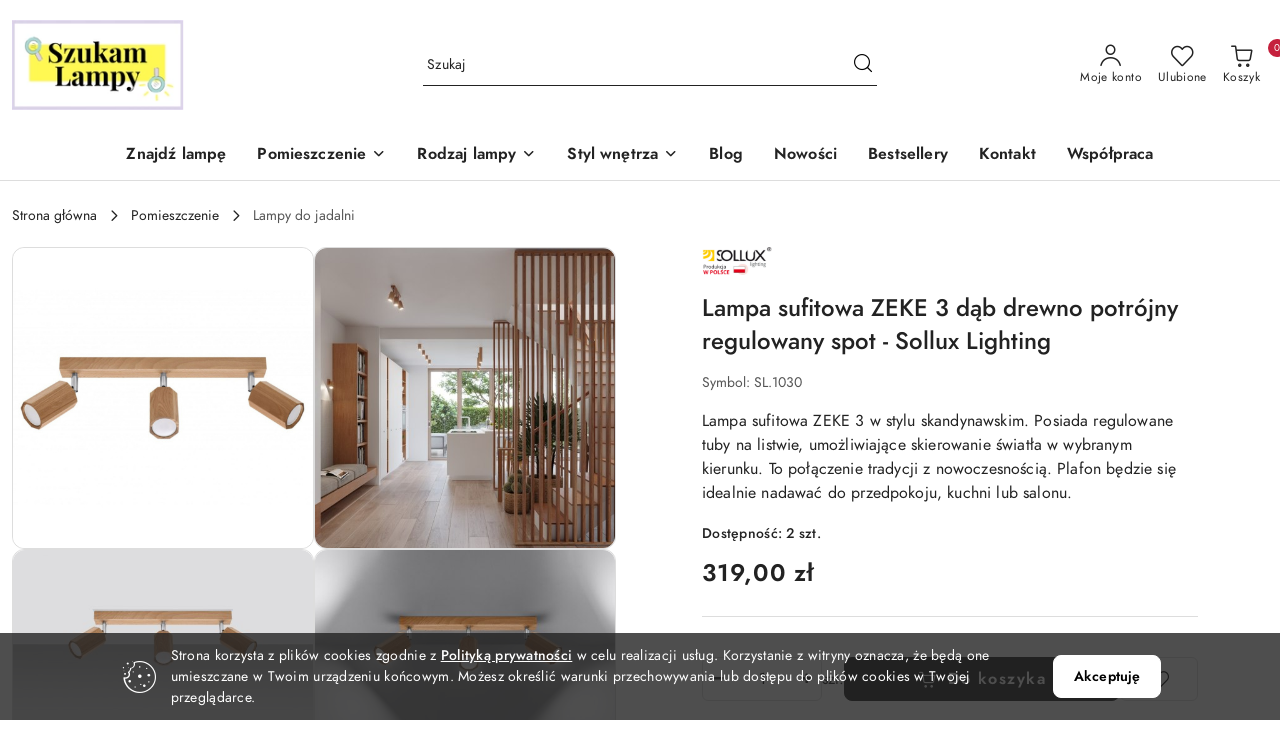

--- FILE ---
content_type: text/html; charset=utf-8
request_url: https://szukamlampy.pl/Lampa-sufitowa-ZEKE-3-dab-drewno-potrojny-regulowany-spot-Sollux-Lighting-p7073
body_size: 30111
content:
<!DOCTYPE html>
<html lang="pl" currency="PLN"  class=" ">
	<head>
		<meta http-equiv="Content-Type" content="text/html; charset=UTF-8" />
		<meta name="description" content="Lampa sufitowa ZEKE 3 dąb drewno potrójny regulowany spot - Sollux Lighting Lampa sufitowa ZEKE 3 dąb Producent: Sollux Lighting ZEKE 3 to drewniana lampa sufitowa, nadająca przytulnego klimatu każdemu wnętrzu, w którym zostanie zawieszona. Będzie świetni">
		<meta name="keywords" content="oświetlenie, lampa, lampy, szukam lampy, szukamlampy, wystrój wnętrz, lampa wisząca, kinkiet, plafon, oprawa, natynkowa, sklep, internetowy, online, hampton, glamour, nowoczesne, led, darmowa dostawa, porada, blog wnętrzarski, wnętrza">
					<meta name="generator" content="Sky-Shop">
						<meta name="author" content="Szukam Lampy - działa na oprogramowaniu sklepów internetowych Sky-Shop.pl">
		<meta name="viewport" content="width=device-width, initial-scale=1.0">
		<meta name="skin_id" content="flex">
		<meta property="og:title" content="Lampa sufitowa ZEKE 3 dąb drewno potrójny regulowany spot - Sollux Lighting - Szukam Lampy - Oświetlenie do wnętrz">
		<meta property="og:description" content="Lampa sufitowa ZEKE 3 dąb drewno potrójny regulowany spot - Sollux Lighting Lampa sufitowa ZEKE 3 dąb Producent: Sollux Lighting ZEKE 3 to drewniana lampa sufitowa, nadająca przytulnego klimatu każdemu wnętrzu, w którym zostanie zawieszona. Będzie świetni">
					<meta property="og:image" content="https://szukamlampy.pl/images/szukamlampy/38000-39000/Lampa-sufitowa-ZEKE-3-dab-drewno-potrojny-regulowany-spot-Sollu-Lighting_%5B38035%5D_568.jpg">
			<meta property="og:image:type" content="image/jpeg">
			<meta property="og:image:width" content="568">
			<meta property="og:image:height" content="568">
			<link rel="image_src" href="https://szukamlampy.pl/images/szukamlampy/38000-39000/Lampa-sufitowa-ZEKE-3-dab-drewno-potrojny-regulowany-spot-Sollu-Lighting_%5B38035%5D_568.jpg">
							<link rel="shortcut icon" href="/upload/szukamlampy/favicon.png">
									<link rel="next" href="https://szukamlampy.pl/Lampa-sufitowa-ZEKE-3-dab-drewno-potrojny-regulowany-spot-Sollux-Lighting-p7073/pa/2#scr">
							<link rel="canonical" href="https://szukamlampy.pl/Lampa-sufitowa-ZEKE-3-dab-drewno-potrojny-regulowany-spot-Sollux-Lighting-p7073">
						<title>Lampa sufitowa ZEKE 3 dąb drewno potrójny regulowany spot - Sollux Lighting - Szukam Lampy - Oświetlenie do wnętrz</title>
		

					<script src="https://static.payu.com/res/v2/widget-mini-installments.js"></script>
				


    <script type="text/javascript">
        !function(f, b, e, v, n, t, s) {
            if (f.fbq) return;
            n = f.fbq = function() {
                n.callMethod ?
                    n.callMethod.apply(n, arguments) : n.queue.push(arguments)
            };
            if (!f._fbq) f._fbq = n;
            n.push = n;
            n.loaded = !0;
            n.version = '2.0';
            n.queue = [];
            t = b.createElement(e);
            t.async = !0;
            t.src = v;
            s = b.getElementsByTagName(e)[0];
            s.parentNode.insertBefore(t, s)
        }(window,
            document, 'script', 'https://connect.facebook.net/en_US/fbevents.js');
        fbq('init', '2950058848604693');

				fbq('track', 'PageView', {}, { eventID: 'PageView.0455213001768937834' } );
				fbq('track', 'ViewContent', {"value":319,"currency":"PLN","content_ids":[7073],"content_type":"product","content_name":"Lampa sufitowa ZEKE 3 dąb drewno potrójny regulowany spot - Sollux Lighting"}, { eventID: 'ViewContent.0455213001768937834' } );
		    </script>
    <noscript>
        <img height="1" width="1" src="https://www.facebook.com/tr?id=2950058848604693&ev=&noscript=1">
    </noscript>

<!-- edrone -->



	
        <script async src="https://www.googletagmanager.com/gtag/js?id=G-TR5R498D7B"></script>
    <script>
        window.dataLayer = window.dataLayer || [];
        function gtag(){dataLayer.push(arguments);}
        gtag('js', new Date());

        gtag('config', 'G-TR5R498D7B');
    </script>
	


	<script>
		var GA_4_PRODUCTS_DATA =  [{"item_id":7073,"item_brand":"Sollux Lighting","item_category":"Lampy do jadalni"}] ;
			</script>







	<script id="ceneo_opinie" type="text/javascript">(function(w,d,s,i,dl){w._ceneo = w._ceneo || function () {
		w._ceneo.e = w._ceneo.e || []; w._ceneo.e.push(arguments); };
		w._ceneo.e = w._ceneo.e || [];dl=dl===undefined?"dataLayer":dl;
		const f = d.getElementsByTagName(s)[0], j = d.createElement(s); j.defer = true;
		j.src = "https://ssl.ceneo.pl/ct/v5/script.js?accountGuid=" + i + "&t=" +
				Date.now() + (dl ? "&dl=" + dl : ''); f.parentNode.insertBefore(j, f);
	})(window, document, "script", "c3bdc6d9-5799-4e07-bfe5-ebc7d1bb8792");</script>
		<script type="text/javascript">

			function imageLoaded(element, target = "prev") {
				let siblingElement;
				if (target === "prev") {
					siblingElement = element.previousElementSibling;
				} else if (target === "link") {
					siblingElement = element.parentElement.previousElementSibling;
				}
				if (siblingElement && (siblingElement.classList.contains("fa") || siblingElement.classList.contains("icon-refresh"))) {
					siblingElement.style.display = "none";
				}
			}
			</script>

        		<link rel="stylesheet" href="/view/new/scheme/public/_common/scss/libs/bootstrap5.min.css">
		<link rel="stylesheet"  href="/view/new/scheme/public/_common/scss/libs/angular-material.min.css">
		
		<link rel="stylesheet" href="/view/new/userContent/szukamlampy/style.css?v=774">
		<!-- Google Tag Manager -->
<script>(function(w,d,s,l,i){w[l]=w[l]||[];w[l].push({'gtm.start':
new Date().getTime(),event:'gtm.js'});var f=d.getElementsByTagName(s)[0],
j=d.createElement(s),dl=l!='dataLayer'?'&l='+l:'';j.async=true;j.src=
'https://www.googletagmanager.com/gtm.js?id='+i+dl;f.parentNode.insertBefore(j,f);
})(window,document,'script','dataLayer','GTM-K9R3366');</script>
<!-- End Google Tag Manager -->
<meta name="p:domain_verify" content="291eab2f6b0f5538bf00dffb493cb117">
		
		<script src="/view/new/scheme/public/_common/js/libs/promise/promise.min.js"></script>
		<script src="/view/new/scheme/public/_common/js/libs/jquery/jquery.min.js"></script>
		<script src="/view/new/scheme/public/_common/js/libs/angularjs/angularjs.min.js"></script>
	</head>
	<body 		  data-coupon-codes-active="1"
		  data-free-delivery-info-active="1"
		  data-generate-pdf-config="PRODUCT_AND_CART"
		  data-hide-price="0"
		  data-is-user-logged-id="0"
		  data-loyalty-points-active="0"
		  data-cart-simple-info-quantity="0"
		  data-cart-simple-info-price="0,00 zł"
		  data-base="PLN"
		  data-used="PLN|zł"
		  data-rates="'PLN':1"
		  data-decimal-hide="0"
		  data-decimal=","
		  data-thousand=" "
		   data-js-hash="4af37c95a7"		  data-gtag-events="true" data-gtag-id="G-TR5R498D7B"		  		  class="		  		  		  		  "
		  		  		  		  		  data-hurt-price-type=""
		  data-hurt-price-text=""
		  		  data-tax="23"
	>
		<!-- Google Tag Manager (noscript) -->
<noscript><iframe src="https://www.googletagmanager.com/ns.html?id=GTM-K9R3366"
height="0" width="0" style="display:none;visibility:hidden"></iframe></noscript>
<!-- End Google Tag Manager (noscript) -->
<!--Start of Tawk.to Script-->
<script type="text/javascript">
var Tawk_API=Tawk_API||{}, Tawk_LoadStart=new Date();
(function(){
var s1=document.createElement("script"),s0=document.getElementsByTagName("script")[0];
s1.async=true;
s1.src='https://embed.tawk.to/63c18d3547425128790d4c5b/1gmm0v6o7';
s1.charset='UTF-8';
s1.setAttribute('crossorigin','*');
s0.parentNode.insertBefore(s1,s0);
})();
</script>
<!--End of Tawk.to Script-->
		
					
<!-- Google Tag Manager (noscript) -->
<noscript>
    <iframe src="https://www.googletagmanager.com/ns.html?id=G-TR5R498D7B"
                  height="0" width="0" style="display:none;visibility:hidden"></iframe>
</noscript>
<!-- End Google Tag Manager (noscript) -->
		


<div id="aria-live" role="alert" aria-live="assertive" class="sr-only">&nbsp;</div>
<main class="skyshop-container" data-ng-app="SkyShopModule">
		
<div class="header_topbar_logo_search_basket-wrapper header_wrapper" data-ng-controller="CartCtrl" data-ng-init="init({type: 'QUICK_CART', turnOffSales: 0})">
        
<md-sidenav role="dialog" aria-modal="true" ng-cloak md-component-id="mobile-cart" class="md-sidenav-right position-fixed full-width-sidenav" sidenav-swipe>
    <md-content layout-padding="">
        <div class="dropdown dropdown-quick-cart">
            
<div data-ng-if="data.cartSelected || data.hidePrice" id="header_cart" class="header_cart">
    <!--googleoff: all-->

    <div class="header_cart_title d-flex align-items-center justify-content-between hidden-on-desktop">
        <span class="sky-f-body-bold">Koszyk (<span data-ng-bind="data.cartAmount">0</span>)</span>
        <button aria-label="Zamknij podgląd koszyka" class="border-0 bg-transparent d-flex" data-ng-keydown="closeMobileCart($event)" data-ng-click="closeMobileCart($event)"><span class="icon-close_24 icon-24 icon-600"></span></button>
    </div>

    <div data-ng-if="data.cartSelected.items.length" class="products-scroll" data-scrollbar>
        <ul class="products">
            <li aria-labelledby="prod-[{[$index]}]-name"
                    data-nosnippet data-ng-repeat="item in data.cartSelected.items track by item.id"
                data-ng-if="item.type !== 'GRATIS_PRODUCT'"
                class="product-tile justify-content-between d-flex align-items-start">

                <button class="d-flex flex-grow-1 border-0 bg-transparent text-decoration-children" data-ng-click="openProductPage(item.product)" data-ng-disabled="isApiPending">
                    <img class="product-image"
                         data-ng-srcset="[{[item.product.photo.url]}] 75w"
                         sizes="(max-width: 1200px) 75px, 100px"
                         data-ng-src="[{[item.product.photo.url]}]"
                         alt="[{[item.product.name]}]"
                         aria-hidden="true"/>
                    <div>
                        <h3 id="prod-[{[$index]}]-name"
                            class="product-name sky-f-small-regular text-start child-decoration">
                            <span aria-label="Produkt [{[$index+1]}]:"></span>
                            <span data-ng-bind="item.product.name"></span>
                        </h3>
                        <p class="product-total text-start">
                            <span class="sr-only">Ilość:</span>
                            <span data-ng-bind="item.quantity"></span>
                            <span aria-hidden="true">x</span>
                            <span class="sr-only">Cena jednostkowa:</span>
                            <span class="sky-f-small-bold text-lowercase" data-ng-bind-html="item.unitPriceSummary | priceFormat:''"></span>
                        </p>
                    </div>
                </button>
                <div>
                    <button aria-label="Usuń produkt z koszyka: [{[item.product.name]}]"
                            type="button"
                            class="d-flex border-0 bg-transparent p-0 m-2"
                            is-disabled="isApiPending"
                            remove-list-item
                            parent-selector-to-remove="'li'"
                            collapse-animation="true"
                            click="deleteCartItem(item.id)">
                        <span class="icon-close_circle_24 icon-18 cursor-pointer">
                        <span class="path1"></span>
                        <span class="path2"></span>
                    </span>
                    </button>

                </div>
            </li>
        </ul>
    </div>
    <div data-ng-if="!data.cartSelected.items.length"
         class="cart-empty d-flex justify-content-center align-items-center">
        <span class="sky-f-body-medium">Koszyk jest pusty</span>
    </div>
    
<section data-ng-if="cartFinalDiscountByFreeDelivery() || (data.cartFreeDelivery && data.cartFreeDelivery.status !== data.cartFreeDeliveryStatuses.NOT_AVAILABLE)" class="free_shipment sky-statement-green sky-rounded-4 sky-mb-1">
  <div data-ng-if="!cartFinalDiscountByFreeDelivery()  && data.cartFreeDelivery && data.cartFreeDelivery.missingAmount > 0">
    <p class="d-flex justify-content-center align-items-center mb-0 color-inherit">
      <span class="icon-truck icon-24 me-2"></span>
      <span class="core_addAriaLivePolite sky-f-caption-regular">
            Do bezpłatnej dostawy brakuje
        <span class="sky-f-caption-medium text-lowercase" data-ng-bind-html="data.cartFreeDelivery | priceFormat: ''">-,--</span>
        </span>
    </p>
  </div>
  <div data-ng-if="cartFinalDiscountByFreeDelivery() || data.cartFreeDelivery.missingAmount <= 0">
    <div class="cart-upper strong special free-delivery d-flex justify-content-center align-items-center">
      <span class="icon-truck icon-24 me-2 sky-text-green-dark"></span>
      <span class="core_addAriaLivePolite sky-f-caption-medium sky-text-green-dark text-uppercase">Darmowa dostawa!</span>
    </div>
  </div>
</section>    <div role="region" aria-labelledby="order_summary">
        <h3 id="order_summary" class="sr-only">Podsumowanie zamówienia</h3>
        <p class="d-flex justify-content-between color-inherit mb-0">
                <span class="sky-f-body-bold sky-letter-spacing-1per">Suma                 </span>
            <span data-ng-if="!data.hidePrice" class="price-color sky-f-body-bold sky-letter-spacing-1per"
                  data-ng-bind-html="data.cartSelected.priceSummary | priceFormat:'':true">0,00 zł</span>
            <span data-ng-if="data.hidePrice" class="sky-f-body-bold"></span>
        </p>
                <p class="quick-cart-products-actions__summary-discount-info mb-0" data-ng-if="data.cartSelected.priceSummary.final.gross != data.cartSelected.priceSummary.base.gross">
            <small>Cena uwzględnia rabaty</small>
        </p>
    </div>
    <div class="execute-order-container">
        <button type="button"
                data-ng-click="executeOrder($event)"
                data-ng-keydown="executeOrder($event)"
                class="btn btn-primary sky-f-body-bold d-block w-100">
            Realizuj zamówienie
        </button>
    </div>


    <!--googleon: all-->
</div>        </div>
    </md-content>
</md-sidenav>        <header class="header header_topbar_logo_search_basket " data-sticky="no">
        

<section class="cookies hidden bottom">
  <div class="container-xxl">
    <div class="container-wrapper">
      <div class="row">
        <div class="col-xl-10 offset-xl-1 d-flex align-items-center flex-sm-row flex-column">
          <span class="icon-cookies icon-32 d-md-block d-none"></span>
          <p class="sky-f-small-regular">Strona korzysta z plików cookies zgodnie z <b><a href="https://szukamlampy.pl/news/n/260/Polityka-prywatnosci">Polityką prywatności</a></b> w celu realizacji usług. Korzystanie z witryny oznacza, że będą one umieszczane w Twoim urządzeniu końcowym. Możesz określić warunki przechowywania lub dostępu do plików cookies w Twojej przeglądarce.</p>
          <button type="button" class="btn btn-primary btn-small core_acceptCookies">Akceptuję</button>
        </div>
      </div>
    </div>
  </div>
</section>

<div class="header_searchbar_panel d-flex align-items-top">
  <div class="container-xxl">
    <div class="container container-wrapper d-flex justify-content-center">
      
<form id="header_panel_searchbar" class="header_searchbar" method="GET" action="/category/#top">

    <div class="sky-input-group-material input-group">
        <input aria-label="Wyszukaj produkt"
               class="form-control sky-f-small-regular p-1 pb-0 pt-0 pe-4 core_quickSearchAjax"
               cy-data="headerSearch"
               type="search"
               name="q"
               value=""
               placeholder="Szukaj"
               autocomplete="off"
               product-per-page="5"
                       />
                <button type="submit" value="Szukaj" aria-label="Szukaj i przejdź do wyników wyszukiwania" class="p-1 pb-0 pt-0">
            <span class="icon-search_big icon-20"></span>
        </button>
    </div>
        <div aria-live="assertive" class="aria-live-quick-search sr-only"></div>
    <div class="core_quickSearchAjaxHints hidden">
        <div class="search d-flex align-items-center flex-column">
            <div class="search-loading text-center">
                <span class="icon-refresh spinner icon-30 sky-text-black-primary"></span>
            </div>
            <div         class="search-information text-center hidden">
                <span class="information sky-f-small-regular"></span>
            </div>
            <table class="search-results w-100">
                <tr class="search-result-pattern hidden" data-id="{{:id:}}">
                    <td class="w-100" role="group">
                        <a href="#{{:url:}}" class="link d-flex">
                            <div class="search-img">
                                <img src="/view/new/img/transparent.png" data-src="{{:image:}}_60.jpg" alt=""/>
                            </div>
                            <div class="search-info">
                                <div class="search-name">
                                    <span class="sr-only">Produkt {{:position:}}:</span>
                                    <span class="sky-f-small-regular">{{:name:}}</span>
                                    <span class="sr-only">.</span>
                                </div>
                                <div class="search-price">
                                  <span  class="sky-f-small-bold {{:is_discount:}}">
                                      <span class="sr-only">Cena przed promocją:</span>
                                      <span class="core_priceFormat" data-price="{{:price:}}"></span>
                                      <span class="sr-only">.</span>
                                  </span>
                                    <span class="price sky-f-small-bold sky-text-red">
                                        <span class="sr-only">{{:aria_price:}}</span>
                                        <span class="core_priceFormat " data-price="{{:price_discount:}}"></span>
                                        <span class="sr-only">.</span>
                                    </span>
                                </div>
                            </div>
                        </a>
                    </td>
                </tr>
            </table>
            <div class="search-count hidden">
                 <button aria-label="Przejdź do wszystkich wyników wyszukiwania" type="submit" class="sky-f-small-regular border-0 bg-transparent text-decoration-children">
                     <span class="child-decoration">
                         Pokaż wszystkie:<span class="ms-1 sky-f-small-medium count"></span>
                     </span>
                 </button>
            </div>
        </div>
    </div>
    </form>      <button aria-label="Zamknij wyszukiwarkę" id="toggleHeaderSearchbarPanel" type="button" class="close-searchbar ms-2 bg-transparent border-0">
        <span class="icon-close_28 icon-28"></span>
      </button>
    </div>
  </div>
</div>
<div class="container-xxl header_with_searchbar">
  <div class="container container-wrapper">
    <div class="header-components d-flex justify-content-between align-items-center">
      <div class="logo-wrapper d-flex hidden-on-desktop">
        <div class="d-flex align-items-center w-100">
          
<div class="hidden-on-desktop d-flex align-items-center mb-3 mt-3">
    <button aria-label="Otwórz menu główne" type="button" id="mobile-open-flex-menu" class="icon-hamburger_menu icon-23 sky-cursor-pointer border-0 bg-transparent p-0 icon-black"></button>

    <div id="mobile-flex-menu" class="flex_menu">
        <div class="flex_menu_title d-flex align-items-center justify-content-between hidden-on-desktop">
            <button aria-label="Powrót do poprzedniego poziomu menu" class="flex_back_button icon-arrow_left_32 icon-600 bg-transparent border-0 p-0 icon-black" ></button>
            <span class="sky-f-body-bold title">
                <span class="ms-3 me-3 logo">
                    
<!--PARAMETERS:
    COMPONENT_CLASS
    SRC
    ALT
    DEFAULT_ALT
-->

<a href="/" class=" header_mobile_menu_logo d-flex align-items-center">
    <img data-src-old-browser="/upload/szukamlampy/logos/Logo_SzukamLampy_left%284%29_1.png"  src="/upload/szukamlampy/logos/Logo_SzukamLampy_left%284%29.webp" alt=" Szukam Lampy " />
</a>                </span>

            </span>
            <button id="mobile-flex-menu-close" type="button" aria-label="Zamknij menu główne" class="icon-close_24 icon-24 icon-600 mx-3 bg-transparent border-0 p-0 icon-black"></button>
        </div>
        <div class="categories-scroll scroll-content">
            <ul class="main-categories categories-level-1">
                
                                                
                
                                <li>
                    <a data-title="Znajdź lampę" href="/Wszystkie-lampy-c135" >
                        <span>Znajdź lampę</span>
                    </a>
                </li>
                                                                                                    <li>
                        <a data-title="Pomieszczenie" role="button" aria-haspopup="true" tabindex="0">
                            <span>Pomieszczenie</span>
                            <span class="icon-arrow_right_16 icon-16 icon-600"></span>
                        </a>
                        <ul>
                                                        <li>
                                <a data-title="Lampy do salonu" href=" https://szukamlampy.pl/Lampy-do-salonu-c17 " >
                                    <span>Lampy do salonu</span>
                                </a>
                            </li>
                                                        <li>
                                <a data-title="Lampy do kuchni" href=" https://szukamlampy.pl/Lampy-do-kuchni-c19 " >
                                    <span>Lampy do kuchni</span>
                                </a>
                            </li>
                                                        <li>
                                <a data-title="Lampy do jadalni" href=" https://szukamlampy.pl/Lampy-do-jadalni-c15 " >
                                    <span>Lampy do jadalni</span>
                                </a>
                            </li>
                                                        <li>
                                <a data-title="Lampy do sypialni" href=" https://szukamlampy.pl/Lampy-do-sypialni-c20 " >
                                    <span>Lampy do sypialni</span>
                                </a>
                            </li>
                                                        <li>
                                <a data-title="Lampy do pokoju dziecięcego" href=" https://szukamlampy.pl/Lampy-do-pokoju-dzieciecego-c23 " >
                                    <span>Lampy do pokoju dziecięcego</span>
                                </a>
                            </li>
                                                        <li>
                                <a data-title="Oświetlenie do łazienki" href=" https://szukamlampy.pl/Oswietlenie-do-lazienki-c21 " >
                                    <span>Oświetlenie do łazienki</span>
                                </a>
                            </li>
                                                        <li>
                                <a data-title="Oświetlenie na przedpokój / hol" href=" https://szukamlampy.pl/Oswietlenie-na-przedpokoj-hol-c25 " >
                                    <span>Oświetlenie na przedpokój / hol</span>
                                </a>
                            </li>
                                                        <li>
                                <a data-title="Oświetlenie do biura / firmy" href=" https://szukamlampy.pl/Oswietlenie-do-biura-firmy-c22 " >
                                    <span>Oświetlenie do biura / firmy</span>
                                </a>
                            </li>
                                                        <li>
                                <a data-title="Oświetlenie dla branży HoReCa (wnętrza hotelowe)" href=" https://szukamlampy.pl/Oswietlenie-dla-branzy-HoReCa-wnetrza-hotelowe-c24 " >
                                    <span>Oświetlenie dla branży HoReCa (wnętrza hotelowe)</span>
                                </a>
                            </li>
                                                        <li>
                                <a data-title="Oświetlenie ogrodowe" href=" https://szukamlampy.pl/Oswietlenie-ogrodowe-c234 " >
                                    <span>Oświetlenie ogrodowe</span>
                                </a>
                            </li>
                                                    </ul>
                    </li>
                
                
                                                                                                    <li>
                        <a data-title="Rodzaj lampy" role="button" aria-haspopup="true" tabindex="0">
                            <span>Rodzaj lampy</span>
                            <span class="icon-arrow_right_16 icon-16 icon-600"></span>
                        </a>
                        <ul>
                                                        <li>
                                <a data-title="Lampy wiszące" href=" https://szukamlampy.pl/Lampy-wiszace-c33 " >
                                    <span>Lampy wiszące</span>
                                </a>
                            </li>
                                                        <li>
                                <a data-title="Kinkiety" href=" https://szukamlampy.pl/Kinkiety-c27 " >
                                    <span>Kinkiety</span>
                                </a>
                            </li>
                                                        <li>
                                <a data-title="Plafony" href=" https://szukamlampy.pl/Plafony-c28 " >
                                    <span>Plafony</span>
                                </a>
                            </li>
                                                        <li>
                                <a data-title="Lampy natynkowe" href=" https://szukamlampy.pl/Lampy-natynkowe-c29 " >
                                    <span>Lampy natynkowe</span>
                                </a>
                            </li>
                                                        <li>
                                <a data-title="Oprawy podtynkowe" href=" https://szukamlampy.pl/Oprawy-podtynkowe-c114 " >
                                    <span>Oprawy podtynkowe</span>
                                </a>
                            </li>
                                                        <li>
                                <a data-title="Lampy stojące" href=" https://szukamlampy.pl/Lampy-stojace-c70 " >
                                    <span>Lampy stojące</span>
                                </a>
                            </li>
                                                        <li>
                                <a data-title="Lampy zewnętrzne" href=" https://szukamlampy.pl/Lampy-zewnetrzne-c116 " >
                                    <span>Lampy zewnętrzne</span>
                                </a>
                            </li>
                                                        <li>
                                <a data-title="Oświetlenie świąteczne" href=" https://szukamlampy.pl/Oswietlenie-swiateczne-c348 " >
                                    <span>Oświetlenie świąteczne</span>
                                </a>
                            </li>
                                                        <li>
                                <a data-title="Systemy oświetlenia szynowego" href=" https://szukamlampy.pl/Systemy-oswietlenia-szynowego-c69 " >
                                    <span>Systemy oświetlenia szynowego</span>
                                </a>
                            </li>
                                                        <li>
                                <a data-title="System Cameleon" href=" https://szukamlampy.pl/System-Cameleon-Nowodvorski-Lighting-c233 " >
                                    <span>System Cameleon</span>
                                </a>
                            </li>
                                                    </ul>
                    </li>
                
                
                                                                                                    <li>
                        <a data-title="Styl wnętrza" role="button" aria-haspopup="true" tabindex="0">
                            <span>Styl wnętrza</span>
                            <span class="icon-arrow_right_16 icon-16 icon-600"></span>
                        </a>
                        <ul>
                                                        <li>
                                <a data-title="Glamour" href=" https://szukamlampy.pl/Wszystkie-lampy-c135?o_825=1 " >
                                    <span>Glamour</span>
                                </a>
                            </li>
                                                        <li>
                                <a data-title="Hampton (Nowojorski)" href=" https://szukamlampy.pl/Wszystkie-lampy-c135?o_823=1 " >
                                    <span>Hampton (Nowojorski)</span>
                                </a>
                            </li>
                                                        <li>
                                <a data-title="Industrialny" href=" https://szukamlampy.pl/Wszystkie-lampy-c135?o_827=1 " >
                                    <span>Industrialny</span>
                                </a>
                            </li>
                                                        <li>
                                <a data-title="Japandi" href=" https://szukamlampy.pl/Wszystkie-lampy-c135?o_13827=1 " >
                                    <span>Japandi</span>
                                </a>
                            </li>
                                                        <li>
                                <a data-title="Klasyczny" href=" https://szukamlampy.pl/Wszystkie-lampy-c135?o_826=1 " >
                                    <span>Klasyczny</span>
                                </a>
                            </li>
                                                        <li>
                                <a data-title="Loft" href=" https://szukamlampy.pl/Wszystkie-lampy-c135?o_828=1 " >
                                    <span>Loft</span>
                                </a>
                            </li>
                                                        <li>
                                <a data-title="Minimalizm" href=" https://szukamlampy.pl/Wszystkie-lampy-c135?o_830=1 " >
                                    <span>Minimalizm</span>
                                </a>
                            </li>
                                                        <li>
                                <a data-title="Nowoczesny" href=" https://szukamlampy.pl/Wszystkie-lampy-c135?o_824=1 " >
                                    <span>Nowoczesny</span>
                                </a>
                            </li>
                                                        <li>
                                <a data-title="Skandynawski" href=" https://szukamlampy.pl/Wszystkie-lampy-c135?o_918=1 " >
                                    <span>Skandynawski</span>
                                </a>
                            </li>
                                                    </ul>
                    </li>
                
                
                                                                                
                
                                <li>
                    <a data-title="Blog" href="/blog" >
                        <span>Blog</span>
                    </a>
                </li>
                                                                                
                
                                <li>
                    <a data-title="Nowości" href="/category/c/new" >
                        <span>Nowości</span>
                    </a>
                </li>
                                                                                
                
                                <li>
                    <a data-title="Bestsellery" href="/category/c/bestseller" >
                        <span>Bestsellery</span>
                    </a>
                </li>
                                                                                
                                <li>
                    <a data-title="Kontakt" href="/news/n/220/Kontakt">
                    <span>Kontakt</span>
                    </a>
                </li>
                
                                                                                
                                <li>
                    <a data-title="Współpraca" href="/news/n/219/Wspolpraca">
                    <span>Współpraca</span>
                    </a>
                </li>
                
                                                            </ul>
        </div>

    </div>
</div>
          <div class="ms-3 me-3 flex-grow-1">
            
<!--PARAMETERS:
    COMPONENT_CLASS
    SRC
    ALT
    DEFAULT_ALT
-->

<a href="/" class="d-flex align-items-center">
    <img data-src-old-browser="/upload/szukamlampy/logos/Logo_SzukamLampy_left%284%29_1.png"  src="/upload/szukamlampy/logos/Logo_SzukamLampy_left%284%29.webp" alt=" Szukam Lampy " />
</a>          </div>
        </div>

        
<!-- PARAMETERS:
     SEARCH_ICON_HIDDEN_ON_DESKTOP
     ICON_LABELS_HIDDEN_ON_DESKTOP

     HIDE_SEARCH
     HIDE_ACCOUNT
     HIDE_CART
     HIDE_MENU_ON_DESKTOP
     CART_SUFFIX_ID

 -->

<nav class=" hidden-on-desktop header_user_menu sky-navbar navbar navbar-expand-lg sky-mt-2-5 sky-mb-2-5 col justify-content-end">
    <ul class="navbar-nav d-flex flex-flow-nowrap align-items-center">
            <li class="nav-item
                hidden-on-desktop">
            <button aria-label="Otwórz wyszukiwarkę" id="toggleHeaderSearchbarPanel" type="button" class="nav-link d-flex flex-column align-items-center bg-transparent border-0">
                <span class="icon-search_big icon-24"></span>
                <span aria-hidden="true" class="sky-f-caption-regular text-nowrap hidden-on-mobile">Szukaj</span>            </button>
        </li>
    
    
                <li class="
                nav-item position-relative">
            <button type="button" aria-label="Liczba ulubionych produktów: 0" class="core_openStore nav-link d-flex flex-column align-items-center bg-transparent border-0">
                <span class="icon-favourite_outline icon-24"></span>
                <span class="sky-f-caption-regular hidden-on-mobile ">Ulubione</span>
                            </button>
        </li>
                                            <li class="
                                        nav-item quick-cart dropdown" >
                    <button
                            id="header-cart-button-mobile"
                            aria-label="Liczba produktów w koszyku: [{[data.cartAmount]}]"
                            aria-haspopup="true"
                            aria-expanded="false"
                            aria-controls="header-cart-menu-mobile"
                            class="nav-link cart-item dropdown-toggle d-flex flex-column align-items-center position-relative bg-transparent border-0"
                            type="button"
                            data-bs-toggle="dropdown"
                            data-ng-keydown="openMobileCart($event)"
                            data-ng-click="openMobileCart($event)" data-ng-mouseenter="loadMobileCart()">
                                    <span class="icon-shipping_bag icon-24"></span>
                                    <span class="sky-f-caption-regular text-nowrap hidden-on-mobile ">Koszyk</span>
                                    <span class="translate-middle sky-badge badge-cart-amount">
                                        <span data-ng-bind="data.cartAmount" class="sky-f-number-in-circle">0</span>
                                    </span>
                    </button>
                    <ul id="header-cart-menu-mobile"  class="dropdown-menu dropdown-quick-cart ">
                                                    <li ng-cloak data-ng-if="data.initCartAmount">
                                
<div data-ng-if="data.cartSelected || data.hidePrice" id="header_cart" class="header_cart">
    <!--googleoff: all-->

    <div class="header_cart_title d-flex align-items-center justify-content-between hidden-on-desktop">
        <span class="sky-f-body-bold">Koszyk (<span data-ng-bind="data.cartAmount">0</span>)</span>
        <button aria-label="Zamknij podgląd koszyka" class="border-0 bg-transparent d-flex" data-ng-keydown="closeMobileCart($event)" data-ng-click="closeMobileCart($event)"><span class="icon-close_24 icon-24 icon-600"></span></button>
    </div>

    <div data-ng-if="data.cartSelected.items.length" class="products-scroll" data-scrollbar>
        <ul class="products">
            <li aria-labelledby="prod-[{[$index]}]-name"
                    data-nosnippet data-ng-repeat="item in data.cartSelected.items track by item.id"
                data-ng-if="item.type !== 'GRATIS_PRODUCT'"
                class="product-tile justify-content-between d-flex align-items-start">

                <button class="d-flex flex-grow-1 border-0 bg-transparent text-decoration-children" data-ng-click="openProductPage(item.product)" data-ng-disabled="isApiPending">
                    <img class="product-image"
                         data-ng-srcset="[{[item.product.photo.url]}] 75w"
                         sizes="(max-width: 1200px) 75px, 100px"
                         data-ng-src="[{[item.product.photo.url]}]"
                         alt="[{[item.product.name]}]"
                         aria-hidden="true"/>
                    <div>
                        <h3 id="prod-[{[$index]}]-name"
                            class="product-name sky-f-small-regular text-start child-decoration">
                            <span aria-label="Produkt [{[$index+1]}]:"></span>
                            <span data-ng-bind="item.product.name"></span>
                        </h3>
                        <p class="product-total text-start">
                            <span class="sr-only">Ilość:</span>
                            <span data-ng-bind="item.quantity"></span>
                            <span aria-hidden="true">x</span>
                            <span class="sr-only">Cena jednostkowa:</span>
                            <span class="sky-f-small-bold text-lowercase" data-ng-bind-html="item.unitPriceSummary | priceFormat:''"></span>
                        </p>
                    </div>
                </button>
                <div>
                    <button aria-label="Usuń produkt z koszyka: [{[item.product.name]}]"
                            type="button"
                            class="d-flex border-0 bg-transparent p-0 m-2"
                            is-disabled="isApiPending"
                            remove-list-item
                            parent-selector-to-remove="'li'"
                            collapse-animation="true"
                            click="deleteCartItem(item.id)">
                        <span class="icon-close_circle_24 icon-18 cursor-pointer">
                        <span class="path1"></span>
                        <span class="path2"></span>
                    </span>
                    </button>

                </div>
            </li>
        </ul>
    </div>
    <div data-ng-if="!data.cartSelected.items.length"
         class="cart-empty d-flex justify-content-center align-items-center">
        <span class="sky-f-body-medium">Koszyk jest pusty</span>
    </div>
    
<section data-ng-if="cartFinalDiscountByFreeDelivery() || (data.cartFreeDelivery && data.cartFreeDelivery.status !== data.cartFreeDeliveryStatuses.NOT_AVAILABLE)" class="free_shipment sky-statement-green sky-rounded-4 sky-mb-1">
  <div data-ng-if="!cartFinalDiscountByFreeDelivery()  && data.cartFreeDelivery && data.cartFreeDelivery.missingAmount > 0">
    <p class="d-flex justify-content-center align-items-center mb-0 color-inherit">
      <span class="icon-truck icon-24 me-2"></span>
      <span class="core_addAriaLivePolite sky-f-caption-regular">
            Do bezpłatnej dostawy brakuje
        <span class="sky-f-caption-medium text-lowercase" data-ng-bind-html="data.cartFreeDelivery | priceFormat: ''">-,--</span>
        </span>
    </p>
  </div>
  <div data-ng-if="cartFinalDiscountByFreeDelivery() || data.cartFreeDelivery.missingAmount <= 0">
    <div class="cart-upper strong special free-delivery d-flex justify-content-center align-items-center">
      <span class="icon-truck icon-24 me-2 sky-text-green-dark"></span>
      <span class="core_addAriaLivePolite sky-f-caption-medium sky-text-green-dark text-uppercase">Darmowa dostawa!</span>
    </div>
  </div>
</section>    <div role="region" aria-labelledby="order_summary">
        <h3 id="order_summary" class="sr-only">Podsumowanie zamówienia</h3>
        <p class="d-flex justify-content-between color-inherit mb-0">
                <span class="sky-f-body-bold sky-letter-spacing-1per">Suma                 </span>
            <span data-ng-if="!data.hidePrice" class="price-color sky-f-body-bold sky-letter-spacing-1per"
                  data-ng-bind-html="data.cartSelected.priceSummary | priceFormat:'':true">0,00 zł</span>
            <span data-ng-if="data.hidePrice" class="sky-f-body-bold"></span>
        </p>
                <p class="quick-cart-products-actions__summary-discount-info mb-0" data-ng-if="data.cartSelected.priceSummary.final.gross != data.cartSelected.priceSummary.base.gross">
            <small>Cena uwzględnia rabaty</small>
        </p>
    </div>
    <div class="execute-order-container">
        <button type="button"
                data-ng-click="executeOrder($event)"
                data-ng-keydown="executeOrder($event)"
                class="btn btn-primary sky-f-body-bold d-block w-100">
            Realizuj zamówienie
        </button>
    </div>


    <!--googleon: all-->
</div>                            </li>
                                            </ul>
                </li>
                        </ul>
</nav>      </div>

      <div class="options-wrapper d-flex justify-content-between w-100 align-items-center">
        <div class="col logo-wrapper d-flex align-items-center hidden-on-mobile sky-me-2-5 sky-mt-2-5 sky-mb-2-5">
          
<!--PARAMETERS:
    COMPONENT_CLASS
    SRC
    ALT
    DEFAULT_ALT
-->

<a href="/" class="d-flex align-items-center">
    <img data-src-old-browser=""  src="/upload/szukamlampy/logos/Logo_SzukamLampy_left%284%29.webp" alt=" Szukam Lampy " />
</a>        </div>
        
<form id="header_main_searchbar" class="header_searchbar" method="GET" action="/category/#top">

    <div class="sky-input-group-material input-group">
        <input aria-label="Wyszukaj produkt"
               class="form-control sky-f-small-regular p-1 pb-0 pt-0 pe-4 core_quickSearchAjax"
               cy-data="headerSearch"
               type="search"
               name="q"
               value=""
               placeholder="Szukaj"
               autocomplete="off"
               product-per-page="5"
                       />
                <button type="submit" value="Szukaj" aria-label="Szukaj i przejdź do wyników wyszukiwania" class="p-1 pb-0 pt-0">
            <span class="icon-search_big icon-20"></span>
        </button>
    </div>
        <div aria-live="assertive" class="aria-live-quick-search sr-only"></div>
    <div class="core_quickSearchAjaxHints hidden">
        <div class="search d-flex align-items-center flex-column">
            <div class="search-loading text-center">
                <span class="icon-refresh spinner icon-30 sky-text-black-primary"></span>
            </div>
            <div         class="search-information text-center hidden">
                <span class="information sky-f-small-regular"></span>
            </div>
            <table class="search-results w-100">
                <tr class="search-result-pattern hidden" data-id="{{:id:}}">
                    <td class="w-100" role="group">
                        <a href="#{{:url:}}" class="link d-flex">
                            <div class="search-img">
                                <img src="/view/new/img/transparent.png" data-src="{{:image:}}_60.jpg" alt=""/>
                            </div>
                            <div class="search-info">
                                <div class="search-name">
                                    <span class="sr-only">Produkt {{:position:}}:</span>
                                    <span class="sky-f-small-regular">{{:name:}}</span>
                                    <span class="sr-only">.</span>
                                </div>
                                <div class="search-price">
                                  <span  class="sky-f-small-bold {{:is_discount:}}">
                                      <span class="sr-only">Cena przed promocją:</span>
                                      <span class="core_priceFormat" data-price="{{:price:}}"></span>
                                      <span class="sr-only">.</span>
                                  </span>
                                    <span class="price sky-f-small-bold sky-text-red">
                                        <span class="sr-only">{{:aria_price:}}</span>
                                        <span class="core_priceFormat " data-price="{{:price_discount:}}"></span>
                                        <span class="sr-only">.</span>
                                    </span>
                                </div>
                            </div>
                        </a>
                    </td>
                </tr>
            </table>
            <div class="search-count hidden">
                 <button aria-label="Przejdź do wszystkich wyników wyszukiwania" type="submit" class="sky-f-small-regular border-0 bg-transparent text-decoration-children">
                     <span class="child-decoration">
                         Pokaż wszystkie:<span class="ms-1 sky-f-small-medium count"></span>
                     </span>
                 </button>
            </div>
        </div>
    </div>
    </form>        <div class="col d-flex justify-content-end w-100">
          
<nav class="header_switchers sky-navbar navbar navbar-expand-lg sky-mt-2-5 sky-mb-2-5 col justify-content-end">

    </nav>

          
<!-- PARAMETERS:
     SEARCH_ICON_HIDDEN_ON_DESKTOP
     ICON_LABELS_HIDDEN_ON_DESKTOP

     HIDE_SEARCH
     HIDE_ACCOUNT
     HIDE_CART
     HIDE_MENU_ON_DESKTOP
     CART_SUFFIX_ID

 -->

<nav class="header_user_menu sky-navbar navbar navbar-expand-lg sky-mt-2-5 sky-mb-2-5 col justify-content-end">
    <ul class="navbar-nav d-flex flex-flow-nowrap align-items-center">
            <li class="nav-item
         hidden-on-mobile         hidden-on-desktop">
            <button aria-label="Otwórz wyszukiwarkę" id="toggleHeaderSearchbarPanel" type="button" class="nav-link d-flex flex-column align-items-center bg-transparent border-0">
                <span class="icon-search_big icon-24"></span>
                <span aria-hidden="true" class="sky-f-caption-regular text-nowrap hidden-on-mobile">Szukaj</span>            </button>
        </li>
    
            <li class="nav-item dropdown">
            <button
                    id="header-user-account-button"
                    aria-label="Moje konto"
                    aria-haspopup="true"
                    aria-expanded="false"
                    aria-controls="header-user-account-menu"
                    class="nav-link account-item dropdown-toggle d-flex flex-column align-items-center bg-transparent border-0"
                    type="button"
                    data-bs-toggle="dropdown">
                <span class="icon-user icon-24"></span>
                <span class="sky-f-caption-regular text-nowrap ">Moje konto</span>
                <span class="hidden-on-desktop icon-arrow_down_16 icon-16 icon-600"></span>
            </button>
            <ul id="header-user-account-menu" class="dropdown-menu">
                                    <li>
                        <a aria-label="Zaloguj się" class="dropdown-item d-flex" href="/login/">
                            <span class="sky-f-caption-regular">Zaloguj się</span>
                        </a>
                    </li>
                    <li>
                        <a aria-label="Zarejestruj się" class="dropdown-item d-flex" href="/register/">
                            <span class="sky-f-caption-regular">Zarejestruj się</span>
                        </a>
                    </li>
                                    <li>
                        <a aria-label="Dodaj zgłoszenie" class="dropdown-item d-flex" href="/ticket/add/" rel="nofollow">
                            <span class="sky-f-caption-regular">Dodaj zgłoszenie</span>
                        </a>
                    </li>

                
                            </ul>
        </li>
    
                <li class="
         hidden-on-mobile         nav-item position-relative">
            <button type="button" aria-label="Liczba ulubionych produktów: 0" class="core_openStore nav-link d-flex flex-column align-items-center bg-transparent border-0">
                <span class="icon-favourite_outline icon-24"></span>
                <span class="sky-f-caption-regular hidden-on-mobile ">Ulubione</span>
                            </button>
        </li>
                                            <li class="
                     hidden-on-mobile                     nav-item quick-cart dropdown" cy-data="headerCart">
                    <button
                            id="header-cart-button-desktop"
                            aria-label="Liczba produktów w koszyku: [{[data.cartAmount]}]"
                            aria-haspopup="true"
                            aria-expanded="false"
                            aria-controls="header-cart-menu-desktop"
                            class="nav-link cart-item dropdown-toggle d-flex flex-column align-items-center position-relative bg-transparent border-0"
                            type="button"
                            data-bs-toggle="dropdown"
                            data-ng-keydown="openMobileCart($event)"
                            data-ng-click="openMobileCart($event)" data-ng-mouseenter="loadMobileCart()">
                                    <span class="icon-shipping_bag icon-24"></span>
                                    <span class="sky-f-caption-regular text-nowrap hidden-on-mobile ">Koszyk</span>
                                    <span class="translate-middle sky-badge badge-cart-amount">
                                        <span data-ng-bind="data.cartAmount" class="sky-f-number-in-circle">0</span>
                                    </span>
                    </button>
                    <ul id="header-cart-menu-desktop"  class="dropdown-menu dropdown-quick-cart ">
                                                    <li ng-cloak data-ng-if="data.initCartAmount">
                                
<div data-ng-if="data.cartSelected || data.hidePrice" id="header_cart" class="header_cart">
    <!--googleoff: all-->

    <div class="header_cart_title d-flex align-items-center justify-content-between hidden-on-desktop">
        <span class="sky-f-body-bold">Koszyk (<span data-ng-bind="data.cartAmount">0</span>)</span>
        <button aria-label="Zamknij podgląd koszyka" class="border-0 bg-transparent d-flex" data-ng-keydown="closeMobileCart($event)" data-ng-click="closeMobileCart($event)"><span class="icon-close_24 icon-24 icon-600"></span></button>
    </div>

    <div data-ng-if="data.cartSelected.items.length" class="products-scroll" data-scrollbar>
        <ul class="products">
            <li aria-labelledby="prod-[{[$index]}]-name"
                    data-nosnippet data-ng-repeat="item in data.cartSelected.items track by item.id"
                data-ng-if="item.type !== 'GRATIS_PRODUCT'"
                class="product-tile justify-content-between d-flex align-items-start">

                <button class="d-flex flex-grow-1 border-0 bg-transparent text-decoration-children" data-ng-click="openProductPage(item.product)" data-ng-disabled="isApiPending">
                    <img class="product-image"
                         data-ng-srcset="[{[item.product.photo.url]}] 75w"
                         sizes="(max-width: 1200px) 75px, 100px"
                         data-ng-src="[{[item.product.photo.url]}]"
                         alt="[{[item.product.name]}]"
                         aria-hidden="true"/>
                    <div>
                        <h3 id="prod-[{[$index]}]-name"
                            class="product-name sky-f-small-regular text-start child-decoration">
                            <span aria-label="Produkt [{[$index+1]}]:"></span>
                            <span data-ng-bind="item.product.name"></span>
                        </h3>
                        <p class="product-total text-start">
                            <span class="sr-only">Ilość:</span>
                            <span data-ng-bind="item.quantity"></span>
                            <span aria-hidden="true">x</span>
                            <span class="sr-only">Cena jednostkowa:</span>
                            <span class="sky-f-small-bold text-lowercase" data-ng-bind-html="item.unitPriceSummary | priceFormat:''"></span>
                        </p>
                    </div>
                </button>
                <div>
                    <button aria-label="Usuń produkt z koszyka: [{[item.product.name]}]"
                            type="button"
                            class="d-flex border-0 bg-transparent p-0 m-2"
                            is-disabled="isApiPending"
                            remove-list-item
                            parent-selector-to-remove="'li'"
                            collapse-animation="true"
                            click="deleteCartItem(item.id)">
                        <span class="icon-close_circle_24 icon-18 cursor-pointer">
                        <span class="path1"></span>
                        <span class="path2"></span>
                    </span>
                    </button>

                </div>
            </li>
        </ul>
    </div>
    <div data-ng-if="!data.cartSelected.items.length"
         class="cart-empty d-flex justify-content-center align-items-center">
        <span class="sky-f-body-medium">Koszyk jest pusty</span>
    </div>
    
<section data-ng-if="cartFinalDiscountByFreeDelivery() || (data.cartFreeDelivery && data.cartFreeDelivery.status !== data.cartFreeDeliveryStatuses.NOT_AVAILABLE)" class="free_shipment sky-statement-green sky-rounded-4 sky-mb-1">
  <div data-ng-if="!cartFinalDiscountByFreeDelivery()  && data.cartFreeDelivery && data.cartFreeDelivery.missingAmount > 0">
    <p class="d-flex justify-content-center align-items-center mb-0 color-inherit">
      <span class="icon-truck icon-24 me-2"></span>
      <span class="core_addAriaLivePolite sky-f-caption-regular">
            Do bezpłatnej dostawy brakuje
        <span class="sky-f-caption-medium text-lowercase" data-ng-bind-html="data.cartFreeDelivery | priceFormat: ''">-,--</span>
        </span>
    </p>
  </div>
  <div data-ng-if="cartFinalDiscountByFreeDelivery() || data.cartFreeDelivery.missingAmount <= 0">
    <div class="cart-upper strong special free-delivery d-flex justify-content-center align-items-center">
      <span class="icon-truck icon-24 me-2 sky-text-green-dark"></span>
      <span class="core_addAriaLivePolite sky-f-caption-medium sky-text-green-dark text-uppercase">Darmowa dostawa!</span>
    </div>
  </div>
</section>    <div role="region" aria-labelledby="order_summary">
        <h3 id="order_summary" class="sr-only">Podsumowanie zamówienia</h3>
        <p class="d-flex justify-content-between color-inherit mb-0">
                <span class="sky-f-body-bold sky-letter-spacing-1per">Suma                 </span>
            <span data-ng-if="!data.hidePrice" class="price-color sky-f-body-bold sky-letter-spacing-1per"
                  data-ng-bind-html="data.cartSelected.priceSummary | priceFormat:'':true">0,00 zł</span>
            <span data-ng-if="data.hidePrice" class="sky-f-body-bold"></span>
        </p>
                <p class="quick-cart-products-actions__summary-discount-info mb-0" data-ng-if="data.cartSelected.priceSummary.final.gross != data.cartSelected.priceSummary.base.gross">
            <small>Cena uwzględnia rabaty</small>
        </p>
    </div>
    <div class="execute-order-container">
        <button type="button"
                data-ng-click="executeOrder($event)"
                data-ng-keydown="executeOrder($event)"
                class="btn btn-primary sky-f-body-bold d-block w-100">
            Realizuj zamówienie
        </button>
    </div>


    <!--googleon: all-->
</div>                            </li>
                                            </ul>
                </li>
                        </ul>
</nav>        </div>
      </div>
    </div>
  </div>
</div>
<nav class="hidden-on-mobile">
  
<!--PARAMETERS
    VERTICAL_MENU
    IS_STICKY
    BORDER_BOTTOM
-->
<nav id="header_main_menu" class="header_main_menu sky-navbar navbar navbar-expand-lg flex-grow-1 hidden-on-mobile d-flex justify-content-center header-bordered" >

    <div class="container-xxl">
            <div class="container container-wrapper">
                <div class="header_main_menu_wrapper d-flex align-items-stretch justify-content-center">
                    <ul aria-label="Menu główne" id="header_main_menu_list" class="navbar-nav d-flex flex-flow-nowrap">

                                                                                                
                        
                                                <li class="nav-item ">
                            <a aria-label="Znajdź lampę" class="nav-link nav-link-border d-flex align-items-center text-nowrap"
                               href="/Wszystkie-lampy-c135" >
                            <span class="sky-f-body-bold">
                Znajdź lampę
                </span>
                            </a>
                        </li>
                                                                                                                                                <li class="nav-item nav-item-links-group dropdown ">
                            <a aria-haspopup="true" aria-expanded="false" role="button" aria-label="Pomieszczenie" class="nestedDropdown nav-link nav-link-border dropdown-toggle d-flex align-items-center text-break sky-cursor-pointer"
                               aria-controls="dropdown_menu_432"
                               data-bs-toggle="dropdown" href="javascript:void(0);">
                                <span class="sky-f-body-bold me-1">Pomieszczenie</span>
                                <span class="icon-arrow_down_16 icon-16 icon-600 text-decoration-none"></span>
                            </a>
                            <ul class="dropdown-menu position-absolute">
                                <div class="container-xxl ">
                                    <div class="container container-wrapper ">
                                        <div class="row row-cols-3 dropdown-menu-scroll">
                                                                                        <div class="col align-self-start">
                                                <a class="text-decoration-children" aria-label="Lampy do salonu" href=" https://szukamlampy.pl/Lampy-do-salonu-c17 " >
                                                <div class="d-flex align-items-center ">
                                                    <span class="icon-arrow_right_16 icon-16 icon-600 me-1 text-decoration-none"></span>
                                                    <span class="sky-f-small-regular text-break child-decoration">
                                                Lampy do salonu
                                            </span>
                                                </div>
                                                </a>
                                            </div>
                                                                                        <div class="col align-self-start">
                                                <a class="text-decoration-children" aria-label="Lampy do kuchni" href=" https://szukamlampy.pl/Lampy-do-kuchni-c19 " >
                                                <div class="d-flex align-items-center ">
                                                    <span class="icon-arrow_right_16 icon-16 icon-600 me-1 text-decoration-none"></span>
                                                    <span class="sky-f-small-regular text-break child-decoration">
                                                Lampy do kuchni
                                            </span>
                                                </div>
                                                </a>
                                            </div>
                                                                                        <div class="col align-self-start">
                                                <a class="text-decoration-children" aria-label="Lampy do jadalni" href=" https://szukamlampy.pl/Lampy-do-jadalni-c15 " >
                                                <div class="d-flex align-items-center ">
                                                    <span class="icon-arrow_right_16 icon-16 icon-600 me-1 text-decoration-none"></span>
                                                    <span class="sky-f-small-regular text-break child-decoration">
                                                Lampy do jadalni
                                            </span>
                                                </div>
                                                </a>
                                            </div>
                                                                                        <div class="col align-self-start">
                                                <a class="text-decoration-children" aria-label="Lampy do sypialni" href=" https://szukamlampy.pl/Lampy-do-sypialni-c20 " >
                                                <div class="d-flex align-items-center mt-2">
                                                    <span class="icon-arrow_right_16 icon-16 icon-600 me-1 text-decoration-none"></span>
                                                    <span class="sky-f-small-regular text-break child-decoration">
                                                Lampy do sypialni
                                            </span>
                                                </div>
                                                </a>
                                            </div>
                                                                                        <div class="col align-self-start">
                                                <a class="text-decoration-children" aria-label="Lampy do pokoju dziecięcego" href=" https://szukamlampy.pl/Lampy-do-pokoju-dzieciecego-c23 " >
                                                <div class="d-flex align-items-center mt-2">
                                                    <span class="icon-arrow_right_16 icon-16 icon-600 me-1 text-decoration-none"></span>
                                                    <span class="sky-f-small-regular text-break child-decoration">
                                                Lampy do pokoju dziecięcego
                                            </span>
                                                </div>
                                                </a>
                                            </div>
                                                                                        <div class="col align-self-start">
                                                <a class="text-decoration-children" aria-label="Oświetlenie do łazienki" href=" https://szukamlampy.pl/Oswietlenie-do-lazienki-c21 " >
                                                <div class="d-flex align-items-center mt-2">
                                                    <span class="icon-arrow_right_16 icon-16 icon-600 me-1 text-decoration-none"></span>
                                                    <span class="sky-f-small-regular text-break child-decoration">
                                                Oświetlenie do łazienki
                                            </span>
                                                </div>
                                                </a>
                                            </div>
                                                                                        <div class="col align-self-start">
                                                <a class="text-decoration-children" aria-label="Oświetlenie na przedpokój / hol" href=" https://szukamlampy.pl/Oswietlenie-na-przedpokoj-hol-c25 " >
                                                <div class="d-flex align-items-center mt-2">
                                                    <span class="icon-arrow_right_16 icon-16 icon-600 me-1 text-decoration-none"></span>
                                                    <span class="sky-f-small-regular text-break child-decoration">
                                                Oświetlenie na przedpokój / hol
                                            </span>
                                                </div>
                                                </a>
                                            </div>
                                                                                        <div class="col align-self-start">
                                                <a class="text-decoration-children" aria-label="Oświetlenie do biura / firmy" href=" https://szukamlampy.pl/Oswietlenie-do-biura-firmy-c22 " >
                                                <div class="d-flex align-items-center mt-2">
                                                    <span class="icon-arrow_right_16 icon-16 icon-600 me-1 text-decoration-none"></span>
                                                    <span class="sky-f-small-regular text-break child-decoration">
                                                Oświetlenie do biura / firmy
                                            </span>
                                                </div>
                                                </a>
                                            </div>
                                                                                        <div class="col align-self-start">
                                                <a class="text-decoration-children" aria-label="Oświetlenie dla branży HoReCa (wnętrza hotelowe)" href=" https://szukamlampy.pl/Oswietlenie-dla-branzy-HoReCa-wnetrza-hotelowe-c24 " >
                                                <div class="d-flex align-items-center mt-2">
                                                    <span class="icon-arrow_right_16 icon-16 icon-600 me-1 text-decoration-none"></span>
                                                    <span class="sky-f-small-regular text-break child-decoration">
                                                Oświetlenie dla branży HoReCa (wnętrza hotelowe)
                                            </span>
                                                </div>
                                                </a>
                                            </div>
                                                                                        <div class="col align-self-start">
                                                <a class="text-decoration-children" aria-label="Oświetlenie ogrodowe" href=" https://szukamlampy.pl/Oswietlenie-ogrodowe-c234 " >
                                                <div class="d-flex align-items-center mt-2">
                                                    <span class="icon-arrow_right_16 icon-16 icon-600 me-1 text-decoration-none"></span>
                                                    <span class="sky-f-small-regular text-break child-decoration">
                                                Oświetlenie ogrodowe
                                            </span>
                                                </div>
                                                </a>
                                            </div>
                                                                                    </div>
                                    </div>
                                </div>
                            </ul>
                        </li>
                        
                        
                                                                                                                                                <li class="nav-item nav-item-links-group dropdown ">
                            <a aria-haspopup="true" aria-expanded="false" role="button" aria-label="Rodzaj lampy" class="nestedDropdown nav-link nav-link-border dropdown-toggle d-flex align-items-center text-break sky-cursor-pointer"
                               aria-controls="dropdown_menu_417"
                               data-bs-toggle="dropdown" href="javascript:void(0);">
                                <span class="sky-f-body-bold me-1">Rodzaj lampy</span>
                                <span class="icon-arrow_down_16 icon-16 icon-600 text-decoration-none"></span>
                            </a>
                            <ul class="dropdown-menu position-absolute">
                                <div class="container-xxl ">
                                    <div class="container container-wrapper ">
                                        <div class="row row-cols-3 dropdown-menu-scroll">
                                                                                        <div class="col align-self-start">
                                                <a class="text-decoration-children" aria-label="Lampy wiszące" href=" https://szukamlampy.pl/Lampy-wiszace-c33 " >
                                                <div class="d-flex align-items-center ">
                                                    <span class="icon-arrow_right_16 icon-16 icon-600 me-1 text-decoration-none"></span>
                                                    <span class="sky-f-small-regular text-break child-decoration">
                                                Lampy wiszące
                                            </span>
                                                </div>
                                                </a>
                                            </div>
                                                                                        <div class="col align-self-start">
                                                <a class="text-decoration-children" aria-label="Kinkiety" href=" https://szukamlampy.pl/Kinkiety-c27 " >
                                                <div class="d-flex align-items-center ">
                                                    <span class="icon-arrow_right_16 icon-16 icon-600 me-1 text-decoration-none"></span>
                                                    <span class="sky-f-small-regular text-break child-decoration">
                                                Kinkiety
                                            </span>
                                                </div>
                                                </a>
                                            </div>
                                                                                        <div class="col align-self-start">
                                                <a class="text-decoration-children" aria-label="Plafony" href=" https://szukamlampy.pl/Plafony-c28 " >
                                                <div class="d-flex align-items-center ">
                                                    <span class="icon-arrow_right_16 icon-16 icon-600 me-1 text-decoration-none"></span>
                                                    <span class="sky-f-small-regular text-break child-decoration">
                                                Plafony
                                            </span>
                                                </div>
                                                </a>
                                            </div>
                                                                                        <div class="col align-self-start">
                                                <a class="text-decoration-children" aria-label="Lampy natynkowe" href=" https://szukamlampy.pl/Lampy-natynkowe-c29 " >
                                                <div class="d-flex align-items-center mt-2">
                                                    <span class="icon-arrow_right_16 icon-16 icon-600 me-1 text-decoration-none"></span>
                                                    <span class="sky-f-small-regular text-break child-decoration">
                                                Lampy natynkowe
                                            </span>
                                                </div>
                                                </a>
                                            </div>
                                                                                        <div class="col align-self-start">
                                                <a class="text-decoration-children" aria-label="Oprawy podtynkowe" href=" https://szukamlampy.pl/Oprawy-podtynkowe-c114 " >
                                                <div class="d-flex align-items-center mt-2">
                                                    <span class="icon-arrow_right_16 icon-16 icon-600 me-1 text-decoration-none"></span>
                                                    <span class="sky-f-small-regular text-break child-decoration">
                                                Oprawy podtynkowe
                                            </span>
                                                </div>
                                                </a>
                                            </div>
                                                                                        <div class="col align-self-start">
                                                <a class="text-decoration-children" aria-label="Lampy stojące" href=" https://szukamlampy.pl/Lampy-stojace-c70 " >
                                                <div class="d-flex align-items-center mt-2">
                                                    <span class="icon-arrow_right_16 icon-16 icon-600 me-1 text-decoration-none"></span>
                                                    <span class="sky-f-small-regular text-break child-decoration">
                                                Lampy stojące
                                            </span>
                                                </div>
                                                </a>
                                            </div>
                                                                                        <div class="col align-self-start">
                                                <a class="text-decoration-children" aria-label="Lampy zewnętrzne" href=" https://szukamlampy.pl/Lampy-zewnetrzne-c116 " >
                                                <div class="d-flex align-items-center mt-2">
                                                    <span class="icon-arrow_right_16 icon-16 icon-600 me-1 text-decoration-none"></span>
                                                    <span class="sky-f-small-regular text-break child-decoration">
                                                Lampy zewnętrzne
                                            </span>
                                                </div>
                                                </a>
                                            </div>
                                                                                        <div class="col align-self-start">
                                                <a class="text-decoration-children" aria-label="Oświetlenie świąteczne" href=" https://szukamlampy.pl/Oswietlenie-swiateczne-c348 " >
                                                <div class="d-flex align-items-center mt-2">
                                                    <span class="icon-arrow_right_16 icon-16 icon-600 me-1 text-decoration-none"></span>
                                                    <span class="sky-f-small-regular text-break child-decoration">
                                                Oświetlenie świąteczne
                                            </span>
                                                </div>
                                                </a>
                                            </div>
                                                                                        <div class="col align-self-start">
                                                <a class="text-decoration-children" aria-label="Systemy oświetlenia szynowego" href=" https://szukamlampy.pl/Systemy-oswietlenia-szynowego-c69 " >
                                                <div class="d-flex align-items-center mt-2">
                                                    <span class="icon-arrow_right_16 icon-16 icon-600 me-1 text-decoration-none"></span>
                                                    <span class="sky-f-small-regular text-break child-decoration">
                                                Systemy oświetlenia szynowego
                                            </span>
                                                </div>
                                                </a>
                                            </div>
                                                                                        <div class="col align-self-start">
                                                <a class="text-decoration-children" aria-label="System Cameleon" href=" https://szukamlampy.pl/System-Cameleon-Nowodvorski-Lighting-c233 " >
                                                <div class="d-flex align-items-center mt-2">
                                                    <span class="icon-arrow_right_16 icon-16 icon-600 me-1 text-decoration-none"></span>
                                                    <span class="sky-f-small-regular text-break child-decoration">
                                                System Cameleon
                                            </span>
                                                </div>
                                                </a>
                                            </div>
                                                                                    </div>
                                    </div>
                                </div>
                            </ul>
                        </li>
                        
                        
                                                                                                                                                <li class="nav-item nav-item-links-group dropdown ">
                            <a aria-haspopup="true" aria-expanded="false" role="button" aria-label="Styl wnętrza" class="nestedDropdown nav-link nav-link-border dropdown-toggle d-flex align-items-center text-break sky-cursor-pointer"
                               aria-controls="dropdown_menu_493"
                               data-bs-toggle="dropdown" href="javascript:void(0);">
                                <span class="sky-f-body-bold me-1">Styl wnętrza</span>
                                <span class="icon-arrow_down_16 icon-16 icon-600 text-decoration-none"></span>
                            </a>
                            <ul class="dropdown-menu position-absolute">
                                <div class="container-xxl ">
                                    <div class="container container-wrapper ">
                                        <div class="row row-cols-3 dropdown-menu-scroll">
                                                                                        <div class="col align-self-start">
                                                <a class="text-decoration-children" aria-label="Glamour" href=" https://szukamlampy.pl/Wszystkie-lampy-c135?o_825=1 " >
                                                <div class="d-flex align-items-center ">
                                                    <span class="icon-arrow_right_16 icon-16 icon-600 me-1 text-decoration-none"></span>
                                                    <span class="sky-f-small-regular text-break child-decoration">
                                                Glamour
                                            </span>
                                                </div>
                                                </a>
                                            </div>
                                                                                        <div class="col align-self-start">
                                                <a class="text-decoration-children" aria-label="Hampton (Nowojorski)" href=" https://szukamlampy.pl/Wszystkie-lampy-c135?o_823=1 " >
                                                <div class="d-flex align-items-center ">
                                                    <span class="icon-arrow_right_16 icon-16 icon-600 me-1 text-decoration-none"></span>
                                                    <span class="sky-f-small-regular text-break child-decoration">
                                                Hampton (Nowojorski)
                                            </span>
                                                </div>
                                                </a>
                                            </div>
                                                                                        <div class="col align-self-start">
                                                <a class="text-decoration-children" aria-label="Industrialny" href=" https://szukamlampy.pl/Wszystkie-lampy-c135?o_827=1 " >
                                                <div class="d-flex align-items-center ">
                                                    <span class="icon-arrow_right_16 icon-16 icon-600 me-1 text-decoration-none"></span>
                                                    <span class="sky-f-small-regular text-break child-decoration">
                                                Industrialny
                                            </span>
                                                </div>
                                                </a>
                                            </div>
                                                                                        <div class="col align-self-start">
                                                <a class="text-decoration-children" aria-label="Japandi" href=" https://szukamlampy.pl/Wszystkie-lampy-c135?o_13827=1 " >
                                                <div class="d-flex align-items-center mt-2">
                                                    <span class="icon-arrow_right_16 icon-16 icon-600 me-1 text-decoration-none"></span>
                                                    <span class="sky-f-small-regular text-break child-decoration">
                                                Japandi
                                            </span>
                                                </div>
                                                </a>
                                            </div>
                                                                                        <div class="col align-self-start">
                                                <a class="text-decoration-children" aria-label="Klasyczny" href=" https://szukamlampy.pl/Wszystkie-lampy-c135?o_826=1 " >
                                                <div class="d-flex align-items-center mt-2">
                                                    <span class="icon-arrow_right_16 icon-16 icon-600 me-1 text-decoration-none"></span>
                                                    <span class="sky-f-small-regular text-break child-decoration">
                                                Klasyczny
                                            </span>
                                                </div>
                                                </a>
                                            </div>
                                                                                        <div class="col align-self-start">
                                                <a class="text-decoration-children" aria-label="Loft" href=" https://szukamlampy.pl/Wszystkie-lampy-c135?o_828=1 " >
                                                <div class="d-flex align-items-center mt-2">
                                                    <span class="icon-arrow_right_16 icon-16 icon-600 me-1 text-decoration-none"></span>
                                                    <span class="sky-f-small-regular text-break child-decoration">
                                                Loft
                                            </span>
                                                </div>
                                                </a>
                                            </div>
                                                                                        <div class="col align-self-start">
                                                <a class="text-decoration-children" aria-label="Minimalizm" href=" https://szukamlampy.pl/Wszystkie-lampy-c135?o_830=1 " >
                                                <div class="d-flex align-items-center mt-2">
                                                    <span class="icon-arrow_right_16 icon-16 icon-600 me-1 text-decoration-none"></span>
                                                    <span class="sky-f-small-regular text-break child-decoration">
                                                Minimalizm
                                            </span>
                                                </div>
                                                </a>
                                            </div>
                                                                                        <div class="col align-self-start">
                                                <a class="text-decoration-children" aria-label="Nowoczesny" href=" https://szukamlampy.pl/Wszystkie-lampy-c135?o_824=1 " >
                                                <div class="d-flex align-items-center mt-2">
                                                    <span class="icon-arrow_right_16 icon-16 icon-600 me-1 text-decoration-none"></span>
                                                    <span class="sky-f-small-regular text-break child-decoration">
                                                Nowoczesny
                                            </span>
                                                </div>
                                                </a>
                                            </div>
                                                                                        <div class="col align-self-start">
                                                <a class="text-decoration-children" aria-label="Skandynawski" href=" https://szukamlampy.pl/Wszystkie-lampy-c135?o_918=1 " >
                                                <div class="d-flex align-items-center mt-2">
                                                    <span class="icon-arrow_right_16 icon-16 icon-600 me-1 text-decoration-none"></span>
                                                    <span class="sky-f-small-regular text-break child-decoration">
                                                Skandynawski
                                            </span>
                                                </div>
                                                </a>
                                            </div>
                                                                                    </div>
                                    </div>
                                </div>
                            </ul>
                        </li>
                        
                        
                                                                                                                        
                        
                                                <li class="nav-item ">
                            <a aria-label="Blog" class="nav-link nav-link-border d-flex align-items-center text-nowrap"
                               href="/blog" >
                            <span class="sky-f-body-bold">
                Blog
                </span>
                            </a>
                        </li>
                                                                                                                        
                        
                                                <li class="nav-item ">
                            <a aria-label="Nowości" class="nav-link nav-link-border d-flex align-items-center text-nowrap"
                               href="/category/c/new" >
                            <span class="sky-f-body-bold">
                Nowości
                </span>
                            </a>
                        </li>
                                                                                                                        
                        
                                                <li class="nav-item ">
                            <a aria-label="Bestsellery" class="nav-link nav-link-border d-flex align-items-center text-nowrap"
                               href="/category/c/bestseller" >
                            <span class="sky-f-body-bold">
                Bestsellery
                </span>
                            </a>
                        </li>
                                                                                                                        
                                                <li class="nav-item nav-item-link ">
                            <a aria-label="Kontakt" class="nav-link nav-link-border d-flex align-items-center text-nowrap" href="/news/n/220/Kontakt">
                                <span></span>
                                <span class="sky-f-body-bold">
                                Kontakt
                                </span>
                            </a>
                        </li>
                        
                                                                                                                        
                                                <li class="nav-item nav-item-link ">
                            <a aria-label="Współpraca" class="nav-link nav-link-border d-flex align-items-center text-nowrap" href="/news/n/219/Wspolpraca">
                                <span></span>
                                <span class="sky-f-body-bold">
                                Współpraca
                                </span>
                            </a>
                        </li>
                        
                                                                                                <li class="nav-item dropdown nav-item-hamburger-menu ">
                            <a role="button" aria-label="Pokaż więcej" class="nestedDropdown nav-hamburger-link nav-link dropdown-toggle d-flex align-items-center text-break sky-cursor-pointer" href="#" data-bs-toggle="dropdown">
                                <span class="icon-hamburger_menu icon-23"></span>
                            </a>
                            <ul id="header_main_menu_hidden_list" class="dropdown-menu position-absolute">
                            </ul>
                        </li>
                    </ul>
                </div>

            </div>
    </div>


</nav>
</nav>
    </header>
</div>		
<section class="breadcrumbs  breadcrumbs_photo">
    <div class="container-xxl">
        <div class="container container-wrapper ">
        
<ul class="d-flex">
        <li class="d-flex">
        <a class="link-unstyle"  href="/" >
            <span class="d-flex align-items-center">Strona główna</span>
        </a>
        <i class="icon-arrow_right_32"></i>
    </li>
        <li class="d-flex">
        <a class="link-unstyle"  href="/Pomieszczenie-c48" >
            <span class="d-flex align-items-center">Pomieszczenie</span>
        </a>
        <i class="icon-arrow_right_32"></i>
    </li>
        <li class="d-flex">
        <a class="link-unstyle"  href="/Lampy-do-jadalni-c15" >
            <span class="d-flex align-items-center">Lampy do jadalni</span>
        </a>
        <i class="icon-arrow_right_32"></i>
    </li>
    </ul>        </div>
    </div>
    
<script type="application/ld+json">
  {
    "@context": "http://schema.org",
    "@type": "BreadcrumbList",
    "itemListElement": [
            {
        "@type": "ListItem",
        "position": 1,
        "item": {
          "@id": "/",
          "name": "Strona główna"
        }
      }
                  ,{
        "@type": "ListItem",
        "position": 2,
        "item": {
          "@id": "/Pomieszczenie-c48",
          "name": "Pomieszczenie"
        }
      }
                  ,{
        "@type": "ListItem",
        "position": 3,
        "item": {
          "@id": "/Lampy-do-jadalni-c15",
          "name": "Lampy do jadalni"
        }
      }
                ]
  }
</script>

</section>
		
<section class="product_card product-card product_card_full_width sky-mb-4">
    <div class="container-xxl core_loadCard">
        <div class="container container-wrapper ">
            <div class="row">
                <div class="col-md-6">
                    
<!--PARAMETERS : GRID_GALLERY-->

<section class="product-gallery">

    <div class="main-gallery   hidden-on-desktop ">
        <span class="icon-refresh spinner icon-26 sky-text-black-primary"></span>
                
<!--PARAMETERS : PRODUCT_CARD_STATUS_VIEW,
                 DISCOUNT_SHOW-->

<div class="product-status d-inline-flex flex-column
     ">
                    </div>        
        <div class="product-card-gallery-wrapper single-img-carousel d-flex flex-wrap">
                        <figure aria-label="Zdjęcie 1 z 7. Nazwa zdjęcia: Lampa sufitowa ZEKE 3 dąb drewno potrójny regulowany spot - Sollux Lighting." class="product-card-img sky-border-radius-regular" data-start-index="1">
                <img data-zoom-image="/images/szukamlampy/38000-39000/Lampa-sufitowa-ZEKE-3-dab-drewno-potrojny-regulowany-spot-Sollu-Lighting_%5B38035%5D_1200.jpg"
                     class="sky-border-radius-regular mousetrap horizontal"
                     srcset="/images/szukamlampy/38000-39000/Lampa-sufitowa-ZEKE-3-dab-drewno-potrojny-regulowany-spot-Sollu-Lighting_%5B38035%5D_480.jpg 480w, /images/szukamlampy/38000-39000/Lampa-sufitowa-ZEKE-3-dab-drewno-potrojny-regulowany-spot-Sollu-Lighting_%5B38035%5D_780.jpg 780w"
                     sizes="(max-width: 767px) 780px, 480px"
                     alt="Lampa sufitowa ZEKE 3 dąb drewno potrójny regulowany spot - Sollux Lighting" title="Lampa sufitowa ZEKE 3 dąb drewno potrójny regulowany spot - Sollux Lighting"
                     src="/images/szukamlampy/38000-39000/Lampa-sufitowa-ZEKE-3-dab-drewno-potrojny-regulowany-spot-Sollu-Lighting_%5B38035%5D_480.jpg"/>
            </figure>
                        <figure aria-label="Zdjęcie 2 z 7. Nazwa zdjęcia: Plafon ZEKE 3 dąb lampa sufitowa, styl skandynawski, 3 regulowane tuby, na listwie - Sollux Lighting - wizualizacja." class="product-card-img sky-border-radius-regular" data-start-index="2">
                <img data-zoom-image="/images/szukamlampy/31000-32000/Plafon-ZEKE-3-dab-SOLLU-LIGHTING_%5B31665%5D_1200.jpg"
                     class="sky-border-radius-regular mousetrap horizontal"
                     srcset="/images/szukamlampy/31000-32000/Plafon-ZEKE-3-dab-SOLLU-LIGHTING_%5B31665%5D_480.jpg 480w, /images/szukamlampy/31000-32000/Plafon-ZEKE-3-dab-SOLLU-LIGHTING_%5B31665%5D_780.jpg 780w"
                     sizes="(max-width: 767px) 780px, 480px"
                     alt="Plafon ZEKE 3 dąb lampa sufitowa, styl skandynawski, 3 regulowane tuby, na listwie - Sollux Lighting - wizualizacja" title="Plafon ZEKE 3 dąb lampa sufitowa, styl skandynawski, 3 regulowane tuby, na listwie - Sollux Lighting - wizualizacja"
                     src="/images/szukamlampy/31000-32000/Plafon-ZEKE-3-dab-SOLLU-LIGHTING_%5B31665%5D_480.jpg"/>
            </figure>
                        <figure aria-label="Zdjęcie 3 z 7. Nazwa zdjęcia: Plafon ZEKE 3 dąb lampa sufitowa, styl skandynawski, 3 regulowane tuby, na listwie - Sollux Lighting - wizualizacja." class="product-card-img sky-border-radius-regular" data-start-index="3">
                <img data-zoom-image="/images/szukamlampy/31000-32000/Plafon-ZEKE-3-dab-SOLLU-LIGHTING_%5B31662%5D_1200.jpg"
                     class="sky-border-radius-regular mousetrap horizontal"
                     srcset="/images/szukamlampy/31000-32000/Plafon-ZEKE-3-dab-SOLLU-LIGHTING_%5B31662%5D_480.jpg 480w, /images/szukamlampy/31000-32000/Plafon-ZEKE-3-dab-SOLLU-LIGHTING_%5B31662%5D_780.jpg 780w"
                     sizes="(max-width: 767px) 780px, 480px"
                     alt="Plafon ZEKE 3 dąb lampa sufitowa, styl skandynawski, 3 regulowane tuby, na listwie - Sollux Lighting - wizualizacja" title="Plafon ZEKE 3 dąb lampa sufitowa, styl skandynawski, 3 regulowane tuby, na listwie - Sollux Lighting - wizualizacja"
                     src="/images/szukamlampy/31000-32000/Plafon-ZEKE-3-dab-SOLLU-LIGHTING_%5B31662%5D_480.jpg"/>
            </figure>
                        <figure aria-label="Zdjęcie 4 z 7. Nazwa zdjęcia: Plafon ZEKE 3 dąb lampa sufitowa, styl skandynawski, 3 regulowane tuby, na listwie - Sollux Lighting - wizualizacja." class="product-card-img sky-border-radius-regular" data-start-index="4">
                <img data-zoom-image="/images/szukamlampy/31000-32000/Plafon-ZEKE-3-dab-SOLLU-LIGHTING_%5B31663%5D_1200.jpg"
                     class="sky-border-radius-regular mousetrap horizontal"
                     srcset="/images/szukamlampy/31000-32000/Plafon-ZEKE-3-dab-SOLLU-LIGHTING_%5B31663%5D_480.jpg 480w, /images/szukamlampy/31000-32000/Plafon-ZEKE-3-dab-SOLLU-LIGHTING_%5B31663%5D_780.jpg 780w"
                     sizes="(max-width: 767px) 780px, 480px"
                     alt="Plafon ZEKE 3 dąb lampa sufitowa, styl skandynawski, 3 regulowane tuby, na listwie - Sollux Lighting - wizualizacja" title="Plafon ZEKE 3 dąb lampa sufitowa, styl skandynawski, 3 regulowane tuby, na listwie - Sollux Lighting - wizualizacja"
                     src="/images/szukamlampy/31000-32000/Plafon-ZEKE-3-dab-SOLLU-LIGHTING_%5B31663%5D_480.jpg"/>
            </figure>
                        <figure aria-label="Zdjęcie 5 z 7. Nazwa zdjęcia: Plafon ZEKE 3 dąb lampa sufitowa, styl skandynawski, 3 regulowane tuby, na listwie - Sollux Lighting - rysunek techniczny." class="product-card-img sky-border-radius-regular" data-start-index="5">
                <img data-zoom-image="/images/szukamlampy/31000-32000/Plafon-ZEKE-3-dab-SOLLU-LIGHTING_%5B31664%5D_1200.jpg"
                     class="sky-border-radius-regular mousetrap horizontal"
                     srcset="/images/szukamlampy/31000-32000/Plafon-ZEKE-3-dab-SOLLU-LIGHTING_%5B31664%5D_480.jpg 480w, /images/szukamlampy/31000-32000/Plafon-ZEKE-3-dab-SOLLU-LIGHTING_%5B31664%5D_780.jpg 780w"
                     sizes="(max-width: 767px) 780px, 480px"
                     alt="Plafon ZEKE 3 dąb lampa sufitowa, styl skandynawski, 3 regulowane tuby, na listwie - Sollux Lighting - rysunek techniczny" title="Plafon ZEKE 3 dąb lampa sufitowa, styl skandynawski, 3 regulowane tuby, na listwie - Sollux Lighting - rysunek techniczny"
                     src="/images/szukamlampy/31000-32000/Plafon-ZEKE-3-dab-SOLLU-LIGHTING_%5B31664%5D_480.jpg"/>
            </figure>
                        <figure aria-label="Zdjęcie 6 z 7. Nazwa zdjęcia: Logo Szukam Lampy." class="product-card-img sky-border-radius-regular" data-start-index="6">
                <img data-zoom-image="/images/szukamlampy/32000-33000/Plafon-ZEKE-3-dab-lampa-sufitowa-styl-skandynawski-3-regulowane-tuby-na-listwie-Sollu-Lighting_%5B32131%5D_1200.jpg"
                     class="sky-border-radius-regular mousetrap horizontal"
                     srcset="/images/szukamlampy/32000-33000/Plafon-ZEKE-3-dab-lampa-sufitowa-styl-skandynawski-3-regulowane-tuby-na-listwie-Sollu-Lighting_%5B32131%5D_480.jpg 480w, /images/szukamlampy/32000-33000/Plafon-ZEKE-3-dab-lampa-sufitowa-styl-skandynawski-3-regulowane-tuby-na-listwie-Sollu-Lighting_%5B32131%5D_780.jpg 780w"
                     sizes="(max-width: 767px) 780px, 480px"
                     alt="Logo Szukam Lampy" title="Logo Szukam Lampy"
                     src="/images/szukamlampy/32000-33000/Plafon-ZEKE-3-dab-lampa-sufitowa-styl-skandynawski-3-regulowane-tuby-na-listwie-Sollu-Lighting_%5B32131%5D_480.jpg"/>
            </figure>
                        <figure aria-label="Zdjęcie 7 z 7. Nazwa zdjęcia: Lampa sufitowa ZEKE 3 dąb drewno potrójny regulowany spot - Sollux Lighting." class="product-card-img sky-border-radius-regular" data-start-index="7">
                <img data-zoom-image="/images/szukamlampy/39000-40000/Lampa-sufitowa-ZEKE-3-dab-drewno-potrojny-regulowany-spot-Sollu-Lighting_%5B39402%5D_1200.jpg"
                     class="sky-border-radius-regular mousetrap horizontal"
                     srcset="/images/szukamlampy/39000-40000/Lampa-sufitowa-ZEKE-3-dab-drewno-potrojny-regulowany-spot-Sollu-Lighting_%5B39402%5D_480.jpg 480w, /images/szukamlampy/39000-40000/Lampa-sufitowa-ZEKE-3-dab-drewno-potrojny-regulowany-spot-Sollu-Lighting_%5B39402%5D_780.jpg 780w"
                     sizes="(max-width: 767px) 780px, 480px"
                     alt="Lampa sufitowa ZEKE 3 dąb drewno potrójny regulowany spot - Sollux Lighting" title="Lampa sufitowa ZEKE 3 dąb drewno potrójny regulowany spot - Sollux Lighting"
                     src="/images/szukamlampy/39000-40000/Lampa-sufitowa-ZEKE-3-dab-drewno-potrojny-regulowany-spot-Sollu-Lighting_%5B39402%5D_480.jpg"/>
            </figure>
                    </div>
    </div>
    <div class="horizontal-gallery  hidden-on-desktop ">
        <div class="product-card-horizontal-gallery-wrapper horizontal-img-carousel d-flex flex-wrap">
                        <figure aria-label="Zdjęcie 1 z 7. Nazwa zdjęcia: Lampa sufitowa ZEKE 3 dąb drewno potrójny regulowany spot - Sollux Lighting." class="product-card-img horizontal" data-start-index="1" data-id="38035" tabindex="0" >
                <img data-zoom-image="/images/szukamlampy/38000-39000/Lampa-sufitowa-ZEKE-3-dab-drewno-potrojny-regulowany-spot-Sollu-Lighting_%5B38035%5D_1200.jpg"
                     class="sky-border-radius-regular horizontal"
                     srcset="/images/szukamlampy/38000-39000/Lampa-sufitowa-ZEKE-3-dab-drewno-potrojny-regulowany-spot-Sollu-Lighting_%5B38035%5D_480.jpg 480w, /images/szukamlampy/38000-39000/Lampa-sufitowa-ZEKE-3-dab-drewno-potrojny-regulowany-spot-Sollu-Lighting_%5B38035%5D_780.jpg 780w"
                     sizes="(max-width: 767px) 780px, 480px"
                     src="/images/szukamlampy/38000-39000/Lampa-sufitowa-ZEKE-3-dab-drewno-potrojny-regulowany-spot-Sollu-Lighting_%5B38035%5D_480.jpg"
                     alt="Lampa sufitowa ZEKE 3 dąb drewno potrójny regulowany spot - Sollux Lighting" title="Lampa sufitowa ZEKE 3 dąb drewno potrójny regulowany spot - Sollux Lighting"/>
            </figure>
                        <figure aria-label="Zdjęcie 2 z 7. Nazwa zdjęcia: Plafon ZEKE 3 dąb lampa sufitowa, styl skandynawski, 3 regulowane tuby, na listwie - Sollux Lighting - wizualizacja." class="product-card-img horizontal" data-start-index="2" data-id="31665" tabindex="0" >
                <img data-zoom-image="/images/szukamlampy/31000-32000/Plafon-ZEKE-3-dab-SOLLU-LIGHTING_%5B31665%5D_1200.jpg"
                     class="sky-border-radius-regular horizontal"
                     srcset="/images/szukamlampy/31000-32000/Plafon-ZEKE-3-dab-SOLLU-LIGHTING_%5B31665%5D_480.jpg 480w, /images/szukamlampy/31000-32000/Plafon-ZEKE-3-dab-SOLLU-LIGHTING_%5B31665%5D_780.jpg 780w"
                     sizes="(max-width: 767px) 780px, 480px"
                     src="/images/szukamlampy/31000-32000/Plafon-ZEKE-3-dab-SOLLU-LIGHTING_%5B31665%5D_480.jpg"
                     alt="Plafon ZEKE 3 dąb lampa sufitowa, styl skandynawski, 3 regulowane tuby, na listwie - Sollux Lighting - wizualizacja" title="Plafon ZEKE 3 dąb lampa sufitowa, styl skandynawski, 3 regulowane tuby, na listwie - Sollux Lighting - wizualizacja"/>
            </figure>
                        <figure aria-label="Zdjęcie 3 z 7. Nazwa zdjęcia: Plafon ZEKE 3 dąb lampa sufitowa, styl skandynawski, 3 regulowane tuby, na listwie - Sollux Lighting - wizualizacja." class="product-card-img horizontal" data-start-index="3" data-id="31662" tabindex="0" >
                <img data-zoom-image="/images/szukamlampy/31000-32000/Plafon-ZEKE-3-dab-SOLLU-LIGHTING_%5B31662%5D_1200.jpg"
                     class="sky-border-radius-regular horizontal"
                     srcset="/images/szukamlampy/31000-32000/Plafon-ZEKE-3-dab-SOLLU-LIGHTING_%5B31662%5D_480.jpg 480w, /images/szukamlampy/31000-32000/Plafon-ZEKE-3-dab-SOLLU-LIGHTING_%5B31662%5D_780.jpg 780w"
                     sizes="(max-width: 767px) 780px, 480px"
                     src="/images/szukamlampy/31000-32000/Plafon-ZEKE-3-dab-SOLLU-LIGHTING_%5B31662%5D_480.jpg"
                     alt="Plafon ZEKE 3 dąb lampa sufitowa, styl skandynawski, 3 regulowane tuby, na listwie - Sollux Lighting - wizualizacja" title="Plafon ZEKE 3 dąb lampa sufitowa, styl skandynawski, 3 regulowane tuby, na listwie - Sollux Lighting - wizualizacja"/>
            </figure>
                        <figure aria-label="Zdjęcie 4 z 7. Nazwa zdjęcia: Plafon ZEKE 3 dąb lampa sufitowa, styl skandynawski, 3 regulowane tuby, na listwie - Sollux Lighting - wizualizacja." class="product-card-img horizontal" data-start-index="4" data-id="31663" tabindex="0" >
                <img data-zoom-image="/images/szukamlampy/31000-32000/Plafon-ZEKE-3-dab-SOLLU-LIGHTING_%5B31663%5D_1200.jpg"
                     class="sky-border-radius-regular horizontal"
                     srcset="/images/szukamlampy/31000-32000/Plafon-ZEKE-3-dab-SOLLU-LIGHTING_%5B31663%5D_480.jpg 480w, /images/szukamlampy/31000-32000/Plafon-ZEKE-3-dab-SOLLU-LIGHTING_%5B31663%5D_780.jpg 780w"
                     sizes="(max-width: 767px) 780px, 480px"
                     src="/images/szukamlampy/31000-32000/Plafon-ZEKE-3-dab-SOLLU-LIGHTING_%5B31663%5D_480.jpg"
                     alt="Plafon ZEKE 3 dąb lampa sufitowa, styl skandynawski, 3 regulowane tuby, na listwie - Sollux Lighting - wizualizacja" title="Plafon ZEKE 3 dąb lampa sufitowa, styl skandynawski, 3 regulowane tuby, na listwie - Sollux Lighting - wizualizacja"/>
            </figure>
                        <figure aria-label="Zdjęcie 5 z 7. Nazwa zdjęcia: Plafon ZEKE 3 dąb lampa sufitowa, styl skandynawski, 3 regulowane tuby, na listwie - Sollux Lighting - rysunek techniczny." class="product-card-img horizontal" data-start-index="5" data-id="31664" tabindex="0" >
                <img data-zoom-image="/images/szukamlampy/31000-32000/Plafon-ZEKE-3-dab-SOLLU-LIGHTING_%5B31664%5D_1200.jpg"
                     class="sky-border-radius-regular horizontal"
                     srcset="/images/szukamlampy/31000-32000/Plafon-ZEKE-3-dab-SOLLU-LIGHTING_%5B31664%5D_480.jpg 480w, /images/szukamlampy/31000-32000/Plafon-ZEKE-3-dab-SOLLU-LIGHTING_%5B31664%5D_780.jpg 780w"
                     sizes="(max-width: 767px) 780px, 480px"
                     src="/images/szukamlampy/31000-32000/Plafon-ZEKE-3-dab-SOLLU-LIGHTING_%5B31664%5D_480.jpg"
                     alt="Plafon ZEKE 3 dąb lampa sufitowa, styl skandynawski, 3 regulowane tuby, na listwie - Sollux Lighting - rysunek techniczny" title="Plafon ZEKE 3 dąb lampa sufitowa, styl skandynawski, 3 regulowane tuby, na listwie - Sollux Lighting - rysunek techniczny"/>
            </figure>
                        <figure aria-label="Zdjęcie 6 z 7. Nazwa zdjęcia: Logo Szukam Lampy." class="product-card-img horizontal" data-start-index="6" data-id="32131" tabindex="0" >
                <img data-zoom-image="/images/szukamlampy/32000-33000/Plafon-ZEKE-3-dab-lampa-sufitowa-styl-skandynawski-3-regulowane-tuby-na-listwie-Sollu-Lighting_%5B32131%5D_1200.jpg"
                     class="sky-border-radius-regular horizontal"
                     srcset="/images/szukamlampy/32000-33000/Plafon-ZEKE-3-dab-lampa-sufitowa-styl-skandynawski-3-regulowane-tuby-na-listwie-Sollu-Lighting_%5B32131%5D_480.jpg 480w, /images/szukamlampy/32000-33000/Plafon-ZEKE-3-dab-lampa-sufitowa-styl-skandynawski-3-regulowane-tuby-na-listwie-Sollu-Lighting_%5B32131%5D_780.jpg 780w"
                     sizes="(max-width: 767px) 780px, 480px"
                     src="/images/szukamlampy/32000-33000/Plafon-ZEKE-3-dab-lampa-sufitowa-styl-skandynawski-3-regulowane-tuby-na-listwie-Sollu-Lighting_%5B32131%5D_480.jpg"
                     alt="Logo Szukam Lampy" title="Logo Szukam Lampy"/>
            </figure>
                        <figure aria-label="Zdjęcie 7 z 7. Nazwa zdjęcia: Lampa sufitowa ZEKE 3 dąb drewno potrójny regulowany spot - Sollux Lighting." class="product-card-img horizontal" data-start-index="7" data-id="39402" tabindex="0" >
                <img data-zoom-image="/images/szukamlampy/39000-40000/Lampa-sufitowa-ZEKE-3-dab-drewno-potrojny-regulowany-spot-Sollu-Lighting_%5B39402%5D_1200.jpg"
                     class="sky-border-radius-regular horizontal"
                     srcset="/images/szukamlampy/39000-40000/Lampa-sufitowa-ZEKE-3-dab-drewno-potrojny-regulowany-spot-Sollu-Lighting_%5B39402%5D_480.jpg 480w, /images/szukamlampy/39000-40000/Lampa-sufitowa-ZEKE-3-dab-drewno-potrojny-regulowany-spot-Sollu-Lighting_%5B39402%5D_780.jpg 780w"
                     sizes="(max-width: 767px) 780px, 480px"
                     src="/images/szukamlampy/39000-40000/Lampa-sufitowa-ZEKE-3-dab-drewno-potrojny-regulowany-spot-Sollu-Lighting_%5B39402%5D_480.jpg"
                     alt="Lampa sufitowa ZEKE 3 dąb drewno potrójny regulowany spot - Sollux Lighting" title="Lampa sufitowa ZEKE 3 dąb drewno potrójny regulowany spot - Sollux Lighting"/>
            </figure>
                    </div>
    </div>

        <div class="grid-gallery hidden-on-mobile">
        <div class="product-card-gallery-wrapper d-flex flex-wrap ">
                        
<!--PARAMETERS : PRODUCT_CARD_STATUS_VIEW,
                 DISCOUNT_SHOW-->

<div class="product-status d-inline-flex flex-column
     ">
                    </div>                                    <figure role="button" aria-label="Zdjęcie 1 z 7. Nazwa zdjęcia: Lampa sufitowa ZEKE 3 dąb drewno potrójny regulowany spot - Sollux Lighting." class="product-card-img " data-start-index="1" tabindex="0">
                <span class="icon-refresh spinner icon-30 sky-text-black-primary"></span>
                <img data-zoom-image="/images/szukamlampy/38000-39000/Lampa-sufitowa-ZEKE-3-dab-drewno-potrojny-regulowany-spot-Sollu-Lighting_%5B38035%5D_1200.jpg"
                     class="sky-border-radius-regular horizontal"
                     srcset="/images/szukamlampy/38000-39000/Lampa-sufitowa-ZEKE-3-dab-drewno-potrojny-regulowany-spot-Sollu-Lighting_%5B38035%5D_480.jpg 480w, /images/szukamlampy/38000-39000/Lampa-sufitowa-ZEKE-3-dab-drewno-potrojny-regulowany-spot-Sollu-Lighting_%5B38035%5D_780.jpg 780w"
                     sizes="(max-width: 767px) 780px, 480px"
                     src="/images/szukamlampy/38000-39000/Lampa-sufitowa-ZEKE-3-dab-drewno-potrojny-regulowany-spot-Sollu-Lighting_%5B38035%5D_480.jpg"
                     onLoad="imageLoaded(this,'prev')"
                     alt="Lampa sufitowa ZEKE 3 dąb drewno potrójny regulowany spot - Sollux Lighting" title="Lampa sufitowa ZEKE 3 dąb drewno potrójny regulowany spot - Sollux Lighting"
                />
            </figure>
                        <figure role="button" aria-label="Zdjęcie 2 z 7. Nazwa zdjęcia: Plafon ZEKE 3 dąb lampa sufitowa, styl skandynawski, 3 regulowane tuby, na listwie - Sollux Lighting - wizualizacja." class="product-card-img " data-start-index="2" tabindex="0">
                <span class="icon-refresh spinner icon-30 sky-text-black-primary"></span>
                <img data-zoom-image="/images/szukamlampy/31000-32000/Plafon-ZEKE-3-dab-SOLLU-LIGHTING_%5B31665%5D_1200.jpg"
                     class="sky-border-radius-regular horizontal"
                     srcset="/images/szukamlampy/31000-32000/Plafon-ZEKE-3-dab-SOLLU-LIGHTING_%5B31665%5D_480.jpg 480w, /images/szukamlampy/31000-32000/Plafon-ZEKE-3-dab-SOLLU-LIGHTING_%5B31665%5D_780.jpg 780w"
                     sizes="(max-width: 767px) 780px, 480px"
                     src="/images/szukamlampy/31000-32000/Plafon-ZEKE-3-dab-SOLLU-LIGHTING_%5B31665%5D_480.jpg"
                     onLoad="imageLoaded(this,'prev')"
                     alt="Plafon ZEKE 3 dąb lampa sufitowa, styl skandynawski, 3 regulowane tuby, na listwie - Sollux Lighting - wizualizacja" title="Plafon ZEKE 3 dąb lampa sufitowa, styl skandynawski, 3 regulowane tuby, na listwie - Sollux Lighting - wizualizacja"
                />
            </figure>
                        <figure role="button" aria-label="Zdjęcie 3 z 7. Nazwa zdjęcia: Plafon ZEKE 3 dąb lampa sufitowa, styl skandynawski, 3 regulowane tuby, na listwie - Sollux Lighting - wizualizacja." class="product-card-img " data-start-index="3" tabindex="0">
                <span class="icon-refresh spinner icon-30 sky-text-black-primary"></span>
                <img data-zoom-image="/images/szukamlampy/31000-32000/Plafon-ZEKE-3-dab-SOLLU-LIGHTING_%5B31662%5D_1200.jpg"
                     class="sky-border-radius-regular horizontal"
                     srcset="/images/szukamlampy/31000-32000/Plafon-ZEKE-3-dab-SOLLU-LIGHTING_%5B31662%5D_480.jpg 480w, /images/szukamlampy/31000-32000/Plafon-ZEKE-3-dab-SOLLU-LIGHTING_%5B31662%5D_780.jpg 780w"
                     sizes="(max-width: 767px) 780px, 480px"
                     src="/images/szukamlampy/31000-32000/Plafon-ZEKE-3-dab-SOLLU-LIGHTING_%5B31662%5D_480.jpg"
                     onLoad="imageLoaded(this,'prev')"
                     alt="Plafon ZEKE 3 dąb lampa sufitowa, styl skandynawski, 3 regulowane tuby, na listwie - Sollux Lighting - wizualizacja" title="Plafon ZEKE 3 dąb lampa sufitowa, styl skandynawski, 3 regulowane tuby, na listwie - Sollux Lighting - wizualizacja"
                />
            </figure>
                        <figure role="button" aria-label="Zdjęcie 4 z 7. Nazwa zdjęcia: Plafon ZEKE 3 dąb lampa sufitowa, styl skandynawski, 3 regulowane tuby, na listwie - Sollux Lighting - wizualizacja." class="product-card-img " data-start-index="4" tabindex="0">
                <span class="icon-refresh spinner icon-30 sky-text-black-primary"></span>
                <img data-zoom-image="/images/szukamlampy/31000-32000/Plafon-ZEKE-3-dab-SOLLU-LIGHTING_%5B31663%5D_1200.jpg"
                     class="sky-border-radius-regular horizontal"
                     srcset="/images/szukamlampy/31000-32000/Plafon-ZEKE-3-dab-SOLLU-LIGHTING_%5B31663%5D_480.jpg 480w, /images/szukamlampy/31000-32000/Plafon-ZEKE-3-dab-SOLLU-LIGHTING_%5B31663%5D_780.jpg 780w"
                     sizes="(max-width: 767px) 780px, 480px"
                     src="/images/szukamlampy/31000-32000/Plafon-ZEKE-3-dab-SOLLU-LIGHTING_%5B31663%5D_480.jpg"
                     onLoad="imageLoaded(this,'prev')"
                     alt="Plafon ZEKE 3 dąb lampa sufitowa, styl skandynawski, 3 regulowane tuby, na listwie - Sollux Lighting - wizualizacja" title="Plafon ZEKE 3 dąb lampa sufitowa, styl skandynawski, 3 regulowane tuby, na listwie - Sollux Lighting - wizualizacja"
                />
            </figure>
                        <figure role="button" aria-label="Zdjęcie 5 z 7. Nazwa zdjęcia: Plafon ZEKE 3 dąb lampa sufitowa, styl skandynawski, 3 regulowane tuby, na listwie - Sollux Lighting - rysunek techniczny." class="product-card-img " data-start-index="5" tabindex="0">
                <span class="icon-refresh spinner icon-30 sky-text-black-primary"></span>
                <img data-zoom-image="/images/szukamlampy/31000-32000/Plafon-ZEKE-3-dab-SOLLU-LIGHTING_%5B31664%5D_1200.jpg"
                     class="sky-border-radius-regular horizontal"
                     srcset="/images/szukamlampy/31000-32000/Plafon-ZEKE-3-dab-SOLLU-LIGHTING_%5B31664%5D_480.jpg 480w, /images/szukamlampy/31000-32000/Plafon-ZEKE-3-dab-SOLLU-LIGHTING_%5B31664%5D_780.jpg 780w"
                     sizes="(max-width: 767px) 780px, 480px"
                     src="/images/szukamlampy/31000-32000/Plafon-ZEKE-3-dab-SOLLU-LIGHTING_%5B31664%5D_480.jpg"
                     onLoad="imageLoaded(this,'prev')"
                     alt="Plafon ZEKE 3 dąb lampa sufitowa, styl skandynawski, 3 regulowane tuby, na listwie - Sollux Lighting - rysunek techniczny" title="Plafon ZEKE 3 dąb lampa sufitowa, styl skandynawski, 3 regulowane tuby, na listwie - Sollux Lighting - rysunek techniczny"
                />
            </figure>
                        <figure role="button" aria-label="Zdjęcie 6 z 7. Nazwa zdjęcia: Logo Szukam Lampy." class="product-card-img " data-start-index="6" tabindex="0">
                <span class="icon-refresh spinner icon-30 sky-text-black-primary"></span>
                <img data-zoom-image="/images/szukamlampy/32000-33000/Plafon-ZEKE-3-dab-lampa-sufitowa-styl-skandynawski-3-regulowane-tuby-na-listwie-Sollu-Lighting_%5B32131%5D_1200.jpg"
                     class="sky-border-radius-regular horizontal"
                     srcset="/images/szukamlampy/32000-33000/Plafon-ZEKE-3-dab-lampa-sufitowa-styl-skandynawski-3-regulowane-tuby-na-listwie-Sollu-Lighting_%5B32131%5D_480.jpg 480w, /images/szukamlampy/32000-33000/Plafon-ZEKE-3-dab-lampa-sufitowa-styl-skandynawski-3-regulowane-tuby-na-listwie-Sollu-Lighting_%5B32131%5D_780.jpg 780w"
                     sizes="(max-width: 767px) 780px, 480px"
                     src="/images/szukamlampy/32000-33000/Plafon-ZEKE-3-dab-lampa-sufitowa-styl-skandynawski-3-regulowane-tuby-na-listwie-Sollu-Lighting_%5B32131%5D_480.jpg"
                     onLoad="imageLoaded(this,'prev')"
                     alt="Logo Szukam Lampy" title="Logo Szukam Lampy"
                />
            </figure>
                        <figure role="button" aria-label="Zdjęcie 7 z 7. Nazwa zdjęcia: Lampa sufitowa ZEKE 3 dąb drewno potrójny regulowany spot - Sollux Lighting." class="product-card-img hidden-gallery-img " data-start-index="7" tabindex="0">
                <span class="icon-refresh spinner icon-30 sky-text-black-primary"></span>
                <img data-zoom-image="/images/szukamlampy/39000-40000/Lampa-sufitowa-ZEKE-3-dab-drewno-potrojny-regulowany-spot-Sollu-Lighting_%5B39402%5D_1200.jpg"
                     class="sky-border-radius-regular horizontal"
                     srcset="/images/szukamlampy/39000-40000/Lampa-sufitowa-ZEKE-3-dab-drewno-potrojny-regulowany-spot-Sollu-Lighting_%5B39402%5D_480.jpg 480w, /images/szukamlampy/39000-40000/Lampa-sufitowa-ZEKE-3-dab-drewno-potrojny-regulowany-spot-Sollu-Lighting_%5B39402%5D_780.jpg 780w"
                     sizes="(max-width: 767px) 780px, 480px"
                     src="/images/szukamlampy/39000-40000/Lampa-sufitowa-ZEKE-3-dab-drewno-potrojny-regulowany-spot-Sollu-Lighting_%5B39402%5D_480.jpg"
                     onLoad="imageLoaded(this,'prev')"
                     alt="Lampa sufitowa ZEKE 3 dąb drewno potrójny regulowany spot - Sollux Lighting" title="Lampa sufitowa ZEKE 3 dąb drewno potrójny regulowany spot - Sollux Lighting"
                />
            </figure>
                    </div>

                <div class="w-100 text-center mt-5 d-none d-md-block">
            <button type="button" class="btn btn-primary core_showMoreProductImg">Pokaż więcej zdjęć</button>
        </div>
            </div>
    </section>
                </div>

                <div class="col-md-6">
                    
<section class="product-informations" data-id="7073">
    <div class="d-flex justify-content-between mb-3 align-items-center flex-wrap" >
                <div class="product-producer-logo">
                            <p class="mb-0 color-inherit">
                    <a aria-label="Nazwa producenta:: Sollux Lighting" href="/Sollux-Lighting/pr/777" title="Sollux Lighting">
                        <img src="/upload/szukamlampy/producers/Sollux-Lighting-Produkcja-W-POLSCE.png" alt="Sollux Lighting">
                    </a>
                </p>
                                    </div>
                <!-- 0 -->
            </div>


        <article aria-labelledby="product-name-information">
        <h1 id="product-name-information" class="product-name sky-f-product-card-name mb-3">Lampa sufitowa ZEKE 3 dąb drewno potrójny regulowany spot - Sollux Lighting</h1>

        <p class="product-symbol sky-f-product-name mb-3 color-inherit " data-parameter-display="1"  data-parameter-default-value="SL.1030" data-parameter-value="symbol">
        <span>Symbol:
          <span data-display-selector>SL.1030</span>
        </span>
        </p>

                <div class="product-description">
            <p class="sky-f-body-regular">
                Lampa sufitowa ZEKE 3 w stylu skandynawskim. Posiada regulowane tuby na listwie, umożliwiające skierowanie światła w wybranym kierunku. To połączenie tradycji z nowoczesnością. Plafon będzie się idealnie nadawać do przedpokoju, kuchni lub salonu.
            </p>
        </div>
        
                <div class="product-availability mb-3">
                        <p class="mb-0 color-inherit">
                <span class="sky-f-small-medium">
                    Dostępność:
                </span>
                <span class="sky-f-small-medium">
                    <span class="hidden" data-parameter-default-value="" data-parameter-value="availability_amount_text">
                      
                    </span>
                    <span class="" data-parameter-default-value="2" data-parameter-value="availability_amount_number">
                        2                    </span>
                    <span class="" data-parameter-value="availability_unit">
                                              szt.
                                          </span>
                    <img data-parameter-default-value="" data-parameter-value="availability_img" src="" alt=""/>
                </span>
            </p>
                                </div>
                <div class="product-price mb-3">
            <p class="mb-2 product-price-show color-inherit">
            <span class="price-special">
                <span class="sr-only">Cena:</span>
                <span class="core_priceFormat core_cardPriceSpecial" data-price="319.00" data-price-default="319.00" data-tax="23" data-price-type="|show_type">319.00</span>
            </span>

                                                
                                                            </p>

                                </div>

                    <span class="hidden core_priceFormat core_cardPriceBeforeDiscount" data-price="0" data-price-default="0" data-tax="0" data-price-type="|show_type"></span>
        
        
        
        
        
        
        

    </article>

    <form method="GET" action="#" class="product-parameters product-parameters-table core_cardParamsChange core_cardStocksManage" data-stocks='{"7073":{"groups":[],"stocks":[]}}'>
    <div>
                
                                                                                                                                                                                                                                                                                                                                                                                                                                                                                                                                                                                                                    </div>
    </form>

    
        <div class="product-add-to-cart d-flex align-items-center justify-content-between mb-3 py-3">

        <div class="counter-field sky-border-radius-medium">
            <button aria-label="Zmniejsz ilość" type="button" class="d-flex align-items-center justify-content-center counter-decrease core_counterValueChange " data-type="decrease" disabled>
                <i class="fa fa-minus"></i>
            </button>
            <label for="product_counter" class="sr-only">Ilość</label>
            <input id="product_counter" class="core_counterValue" data-productAmountStatus="deny" autocomplete="off" data-real-min="1" value="1" data-tick="1" data-boxamount="0" data-boxrestrict="1" data-boxrestrict-whole="false" data-min="1" data-max="2"  />
            <button aria-label="Zwiększ ilość" type="button" class="d-flex align-items-center justify-content-center counter-increase core_counterValueChange" data-type="increase" >
            <i class="fa fa-plus"></i>
            </button>
        </div>
                <span>szt.</span>
                <button aria-label="Dodaj do koszyka" type="button" data-ng-controller="ProductCtrl" data-ng-click="addToCart($event)" ng-disabled="isApiPending || false" class="btn btn-primary d-flex align-items-center justify-content-center align-self-stretch" data-product-id="7073" data-redirect="0">
            <i class="icon-shipping_bag"></i>
            Do koszyka
        </button>
                <div class="product-add-to-store align-self-stretch">
                        <button aria-label="Dodaj do ulubionych" type="button" class="sky-border-radius-medium d-flex align-items-center justify-content-center add-to-store core_addToStore" data-product-id="7073">
                <i class="icon-favourite_outline"></i>
            </button>
                    </div>
        
    </div>
    
        <div class="phone-number">
        <div class="d-flex align-items-center justify-content-between mb-3 flex-wrap" >
            <span class="sky-f-small-regular">Zamówienie telefoniczne: +48 514 098 944</span>            <button aria-expanded="false" aria-controls="phone-form" id="toggle-phone" class="bg-transparent border-0 sky-f-small-regular d-flex align-items-center phone-number-send core_sendPhoneAccordion p-0 "><span>Zostaw telefon</span> <i class="icon-arrow_down_32"></i></button>        </div>
                <div id="phone-form" class="phone-number-accordion d-flex align-items-center justify-content-between">
            <input aria-label="Wpisz swój numer telefonu" class="form-control align-self-stretch" data-product-id="7073" type="text" value="" name="phone_number_box" placeholder="Zostaw numer. Oddzwonimy!" tabindex="-1"/>
            <button aria-label="Wyślij kontakt" type="button" class="btn btn-primary core_sendPhone" tabindex="-1">Wyślij</button>
        </div>
            </div>
    

    <section role="group" aria-labelledby="delivery-info">
        <h3 id="delivery-info" class="sr-only">Dostępność, płatność i dostawa</h3>
        
        
                <div class="d-flex flex-wrap product-payments-widgets mb-3">
            
            
                        <div class="payments-payuraty sky-border-radius-medium">
                <img src="view/new/scheme/public/module/flex/_common/icons/payments/PayU.svg" alt="Oblicz ratę">
                <p>
                                        <span>Rata 0% już od: <span id="installment-mini"></span> / mc</span>
                                    </p>
                <script type="text/javascript">
                    var value = 319.00;
                    if (value >= 300 && value <= 20000) {
                        var options = {
                            creditAmount: value,
                            posId: '3539497',
                            key: 'ae',
                            showLongDescription: false
                        };
                        OpenPayU.Installments.miniInstallment('#installment-mini', options)
                            .then(function(result) {
                            })
                            .catch(function(e)  {
                                console.error(e.toString());
                            });
                    }

                </script>
            </div>
            
            
        </div>
        
                <div class="product-delivery-information ">
                        <div class="d-flex align-items-center mb-2">
                <i class="icon-package"></i>
                <span class="sky-f-small-regular pe-2">Wysyłka w ciągu: </span>
                <span class="sky-f-small-medium">3 dni</span>
            </div>
                                                <div class="d-flex align-items-center">
                <i class="icon-truck"></i>
                <span class="sky-f-small-regular pe-2 ">Cena przesyłki: </span>
                <div class="d-flex align-items-center">
                                        <span class="core_priceFormat sky-f-small-medium" data-price="13.99" data-tax="23" data-price-type="brutto|show_type">13.99</span>
                    <div class="product-delivery-price-information d-flex align-items-center">
                        <button aria-label="Pokaż informacje o kosztach dostawy" type="button" class="core_showDeliveryInfo border-0 bg-transparent d-flex p-0 ms-2">
                            <i class="icon-info">
                                <span class="path1"></span><span class="path2"></span>
                            </i>
                        </button>

                        <div class="delivery_info-popup">
                            <ul class="d-flex flex-wrap scrollbar-inner">
                                                                <li class="d-flex align-items-center justify-content-between">
                                    <span class="sky-f-small-regular">Wysyłka kurierem (darmowa pow. 399 zł)</span>
                                    <span class="sky-f-small-medium core_priceFormat" data-price="13.99" data-tax="23" data-price-type="brutto|show_type">13.99</span>
                                                                    </li>
                                                                <li class="d-flex align-items-center justify-content-between">
                                    <span class="sky-f-small-regular">Kurier - pobranie</span>
                                    <span class="sky-f-small-medium core_priceFormat" data-price="19" data-tax="23" data-price-type="brutto|show_type">19</span>
                                                                    </li>
                                                            </ul>
                        </div>
                    </div>
                                    </div>
            </div>
                    </div>
            </section>



    
    
        <div class="product-pdf-download">
        <form method="GET" target="_blank" action="#">
            <button type="submit" name="pdf" class="btn-pdf">
                <i class="icon-pdf_file"></i>
                Pobierz produkt do PDF</button>
        </form>
    </div>
    

    <div class="product-additional-parameters-table mt-3">
        <div class="product-parameters-table">
            <div data-parameter-display="0" data-parameter-default-value="" data-parameter-value="barcode"
                 class="product-parameter-row parameter-border-row d-flex align-items-center mb-3 hidden">
                <div class="product-parameter-name" >
                    <span class="sky-f-small-bold">Kod kreskowy:</span>
                </div>
                <div>
                    <span data-display-selector class="sky-f-small-regular"></span>
                </div>
            </div>

            
            <div data-parameter-display="0" data-parameter-default-value="5903282720398" data-parameter-value="ean"
                 class="product-parameter-row parameter-border-row d-flex align-items-center mb-3 hidden">
                <div class="product-parameter-name" >
                    <span class="sky-f-small-bold">EAN:</span>
                </div>
                <div>
                    <span data-display-selector class="sky-f-small-regular">5903282720398</span>
                </div>
            </div>

            
                    </div>
    </div>

    </section>
                </div>
            </div>
            <div class="row justify-content-center overflow-hidden position-relative">
                <div class="col-sm-11 col-md-11 col-lg-9">
                
<div class="product-tabs-container mt-5" id="product-tabs">
    <ul class="nav product-tabs d-flex justify-content-center mb-5" id="productTab" role="tablist">
        <li class="nav-item" role="presentation">
            <button class="nav-link sky-f-body-medium active" id="product_description_tab" data-bs-toggle="tab" data-bs-target="#product_description" type="button" role="tab" aria-controls="product_description" aria-selected="true">
                Opis
            </button>
        </li>
                <li class="nav-item" role="presentation">
            <button class="nav-link sky-f-body-medium" id="product_parameters_tab" data-bs-toggle="tab" data-bs-target="#product_parameters" type="button" role="tab" aria-controls="product_parameters" aria-selected="false">
                Parametry
            </button>
        </li>
                                                                <li class="nav-item" role="presentation">
            <button class="nav-link sky-f-body-medium" id="product_safety_information_tab" data-bs-toggle="tab" data-bs-target="#product_safety_information" type="button" role="tab" aria-controls="product_safety_information" aria-selected="true">
                Informacje dot. bezpieczeństwa
            </button>
        </li>
        
                <li class="nav-item" role="presentation">
            <button class="nav-link sky-f-body-medium" id="product_rate_tab" data-bs-toggle="tab" data-bs-target="#product_rate" type="button" role="tab" aria-controls="product_rate" aria-selected="false">
                Opinie i oceny (0)
            </button>
        </li>
                        <li class="nav-item" role="presentation">
            <button class="nav-link sky-f-body-medium" id="product-question_tab" data-bs-toggle="tab" data-bs-target="#product-question" type="button" role="tab" aria-controls="product-question" aria-selected="false">
                Zadaj pytanie
            </button>
        </li>
            </ul>
    <div class="product-tab-content" id="productTabContent">
        <div class="tab-panel fade active" id="product_description" role="tabpanel" aria-labelledby="product_description">
            <section class="product-description-tab">
                                
<h3 class="def"><strong class="def">Lampa sufitowa ZEKE 3 dąb </strong></h3>
<h3 class="def"><strong class="def">Producent: Sollux Lighting</strong></h3>
<p style="text-align: justify;" class="def">ZEKE 3 to drewniana lampa sufitowa, nadająca przytulnego klimatu każdemu wnętrzu, w którym zostanie zawieszona. Będzie świetnie komponować się we wnętrzu tradycyjnym, klasycznym, ale także idealnie sprawdzi się w nowoczesnym domu. Skandynawski design nada Twojemu pomieszczeniu niebanalnego i oryginalnego charakteru. ZEKE to również kinkiety i plafony z 1, 2, 3, 4 lub 6 źródłami światła. Regulacja kąta nachylenia kloszy umożliwia wieloraki sposób wykorzystania plafonu.</p>
<p style="text-align: justify;" class="def">Zawieś w swoim wnętrzu plafon ZEKE i ciesz się nastrojowym, klimatycznym oświetleniem każdego dnia.</p>
<p class="def">&nbsp;<strong class="def"><br class="def">
 </strong></p>
<h3 class="def"><strong class="def">Szczegóły plafonu </strong><strong class="def">ZEKE 3 dąb:</strong></h3>
<ul class="def">
 <li class="def">Materiał: <strong class="def">Drewno</strong></li>
 <li class="def">Kolor: <strong class="def">Dąb</strong></li>
 <li class="def">Wysokość: <strong class="def">20 cm</strong></li>
 <li class="def">Długość: <strong class="def">45 cm</strong></li>
 <li class="def">Szerokość: <strong class="def">5 cm</strong></li>
 <li class="def">Liczba źródeł światła (żarówek): <strong class="def">3</strong></li>
 <li class="def">Rodzaj gwintu:&nbsp;<strong class="def">GU10</strong></li>
 <li class="def">Max. moc pojedynczego źródła światła:&nbsp;<strong class="def">40W lub 12W LED<br class="def">
 </strong></li>
 <li class="def">Napięcie zasilania:&nbsp;<strong class="def">220V, 50 Hz</strong></li>
 <li class="def">Źródło światła w komplecie:&nbsp;<strong class="def">Nie</strong></li>
 <li class="def">Klasa szczelności:<strong class="def">&nbsp;IP20</strong></li>
</ul>

                            </section>
        </div>
        <div class="tab-panel fade" id="product_parameters" role="tabpanel" aria-labelledby="product_parameters">
            <section class="product-parameters-table">
                <span class="sky-f-product-card-name mb-4 d-block">Parametry:</span>
                                <div class="product-parameter-wrapper">
                                                                                        <div class="product-parameter-row d-flex align-items-center">
                            <div class="product-parameter-name">
                                <span>Styl: </span>
                            </div>
                            <div class="product-parameter-details">
                                
<span class="text-field">
  Boho, Japandi, Minimalizm, Nowoczesny, Skandynawski</span>
                            </div>
                        </div>
                                                                                            <div class="product-parameter-row d-flex align-items-center">
                            <div class="product-parameter-name">
                                <span>Materiał dominujący: </span>
                            </div>
                            <div class="product-parameter-details">
                                
<span class="text-field">
  Drewno / drewniana</span>
                            </div>
                        </div>
                                                                                            <div class="product-parameter-row d-flex align-items-center">
                            <div class="product-parameter-name">
                                <span>Kolor dominujący: </span>
                            </div>
                            <div class="product-parameter-details">
                                
<span class="text-field">
  Dębowy</span>
                            </div>
                        </div>
                                                                                            <div class="product-parameter-row d-flex align-items-center">
                            <div class="product-parameter-name">
                                <span>Liczba źródeł światła: </span>
                            </div>
                            <div class="product-parameter-details">
                                
<span class="text-field">
  3</span>
                            </div>
                        </div>
                                                                                            <div class="product-parameter-row d-flex align-items-center">
                            <div class="product-parameter-name">
                                <span>Rodzaj gwintu: </span>
                            </div>
                            <div class="product-parameter-details">
                                
<span class="text-field">
  GU10</span>
                            </div>
                        </div>
                                                                                            <div class="product-parameter-row d-flex align-items-center">
                            <div class="product-parameter-name">
                                <span>Funkcjonalność: </span>
                            </div>
                            <div class="product-parameter-details">
                                
<span class="text-field">
  ruchomy klosz</span>
                            </div>
                        </div>
                                                                                            <div class="product-parameter-row d-flex align-items-center">
                            <div class="product-parameter-name">
                                <span>Gwarancja: </span>
                            </div>
                            <div class="product-parameter-details">
                                
<span class="text-field">
  5 lat</span>
                            </div>
                        </div>
                                                                                            <div class="product-parameter-row d-flex align-items-center">
                            <div class="product-parameter-name">
                                <span>Ilość źródeł światła: </span>
                            </div>
                            <div class="product-parameter-details">
                                
<span class="text-field">
  3</span>
                            </div>
                        </div>
                                                                                            <div class="product-parameter-row d-flex align-items-center">
                            <div class="product-parameter-name">
                                <span>Kelwiny: </span>
                            </div>
                            <div class="product-parameter-details">
                                
<span class="text-field">
  Nie dotyczy</span>
                            </div>
                        </div>
                                                                                            <div class="product-parameter-row d-flex align-items-center">
                            <div class="product-parameter-name">
                                <span>Klasa IP: </span>
                            </div>
                            <div class="product-parameter-details">
                                
<span class="text-field">
  IP20</span>
                            </div>
                        </div>
                                                                                            <div class="product-parameter-row d-flex align-items-center">
                            <div class="product-parameter-name">
                                <span>Klasa szczelności IP: </span>
                            </div>
                            <div class="product-parameter-details">
                                
<span class="text-field">
  IP20</span>
                            </div>
                        </div>
                                                                                            <div class="product-parameter-row d-flex align-items-center">
                            <div class="product-parameter-name">
                                <span>Kolor kabla: </span>
                            </div>
                            <div class="product-parameter-details">
                                
<span class="text-field">
  Nie dotyczy</span>
                            </div>
                        </div>
                                                                                            <div class="product-parameter-row d-flex align-items-center">
                            <div class="product-parameter-name">
                                <span>Kolor podsufitki: </span>
                            </div>
                            <div class="product-parameter-details">
                                
<span class="text-field">
  Nie dotyczy</span>
                            </div>
                        </div>
                                                                                            <div class="product-parameter-row d-flex align-items-center">
                            <div class="product-parameter-name">
                                <span>Kraj produkcji: </span>
                            </div>
                            <div class="product-parameter-details">
                                
<span class="text-field">
  Wyprodukowano w Polsce</span>
                            </div>
                        </div>
                                                                                            <div class="product-parameter-row d-flex align-items-center">
                            <div class="product-parameter-name">
                                <span>Kształt: </span>
                            </div>
                            <div class="product-parameter-details">
                                
<span class="text-field">
  geometryczny</span>
                            </div>
                        </div>
                                                                                            <div class="product-parameter-row d-flex align-items-center">
                            <div class="product-parameter-name">
                                <span>Lumeny: </span>
                            </div>
                            <div class="product-parameter-details">
                                
<span class="text-field">
  Nie dotyczy</span>
                            </div>
                        </div>
                                                                                            <div class="product-parameter-row d-flex align-items-center">
                            <div class="product-parameter-name">
                                <span>Łączenie: </span>
                            </div>
                            <div class="product-parameter-details">
                                
<span class="text-field">
  1</span>
                            </div>
                        </div>
                                                                                            <div class="product-parameter-row d-flex align-items-center">
                            <div class="product-parameter-name">
                                <span>Marka: </span>
                            </div>
                            <div class="product-parameter-details">
                                
<span class="text-field">
  Sollux Lighting</span>
                            </div>
                        </div>
                                                                                            <div class="product-parameter-row d-flex align-items-center">
                            <div class="product-parameter-name">
                                <span>Max. moc pojedynczego źródła światła: </span>
                            </div>
                            <div class="product-parameter-details">
                                
<span class="text-field">
  40W</span>
                            </div>
                        </div>
                                                                                            <div class="product-parameter-row d-flex align-items-center">
                            <div class="product-parameter-name">
                                <span>Moc max (W): </span>
                            </div>
                            <div class="product-parameter-details">
                                
<span class="text-field">
  max 10W LED</span>
                            </div>
                        </div>
                                                                                            <div class="product-parameter-row d-flex align-items-center">
                            <div class="product-parameter-name">
                                <span>Produkt długość (cm): </span>
                            </div>
                            <div class="product-parameter-details">
                                
<span class="text-field">
  45</span>
                            </div>
                        </div>
                                                                                            <div class="product-parameter-row d-flex align-items-center">
                            <div class="product-parameter-name">
                                <span>Produkt szerokość (cm): </span>
                            </div>
                            <div class="product-parameter-details">
                                
<span class="text-field">
  5</span>
                            </div>
                        </div>
                                                                                            <div class="product-parameter-row d-flex align-items-center">
                            <div class="product-parameter-name">
                                <span>Produkt wysokość (cm): </span>
                            </div>
                            <div class="product-parameter-details">
                                
<span class="text-field">
  20</span>
                            </div>
                        </div>
                                                                                            <div class="product-parameter-row d-flex align-items-center">
                            <div class="product-parameter-name">
                                <span>Przeznaczenie: </span>
                            </div>
                            <div class="product-parameter-details">
                                
<span class="text-field">
  Jadalnia, Sypialnia, Przedpokój, Salon, Korytarz, Kuchnia</span>
                            </div>
                        </div>
                                                                                            <div class="product-parameter-row d-flex align-items-center">
                            <div class="product-parameter-name">
                                <span>Seria: </span>
                            </div>
                            <div class="product-parameter-details">
                                
<span class="text-field">
  Peach Puff</span>
                            </div>
                        </div>
                                                                                            <div class="product-parameter-row d-flex align-items-center">
                            <div class="product-parameter-name">
                                <span>Stan: </span>
                            </div>
                            <div class="product-parameter-details">
                                
<span class="text-field">
  Nowy</span>
                            </div>
                        </div>
                                                                                            <div class="product-parameter-row d-flex align-items-center">
                            <div class="product-parameter-name">
                                <span>Waga brutto (kg): </span>
                            </div>
                            <div class="product-parameter-details">
                                
<span class="text-field">
  1,22</span>
                            </div>
                        </div>
                                                                                            <div class="product-parameter-row d-flex align-items-center">
                            <div class="product-parameter-name">
                                <span>Waga netto (kg): </span>
                            </div>
                            <div class="product-parameter-details">
                                
<span class="text-field">
  1,05</span>
                            </div>
                        </div>
                                                                                            <div class="product-parameter-row d-flex align-items-center">
                            <div class="product-parameter-name">
                                <span>Wymiar klosza: </span>
                            </div>
                            <div class="product-parameter-details">
                                
<span class="text-field">
  Nie dotyczy</span>
                            </div>
                        </div>
                                                                                            <div class="product-parameter-row d-flex align-items-center">
                            <div class="product-parameter-name">
                                <span>Wymiar podsufitki: </span>
                            </div>
                            <div class="product-parameter-details">
                                
<span class="text-field">
  Nie dotyczy</span>
                            </div>
                        </div>
                                                                                            <div class="product-parameter-row d-flex align-items-center">
                            <div class="product-parameter-name">
                                <span>Żarówka w komplecie: </span>
                            </div>
                            <div class="product-parameter-details">
                                
<span class="text-field">
  Nie</span>
                            </div>
                        </div>
                                                                                            <div class="product-parameter-row d-flex align-items-center">
                            <div class="product-parameter-name">
                                <span>Karton długość (cm): </span>
                            </div>
                            <div class="product-parameter-details">
                                
<span class="text-field">
  18,5</span>
                            </div>
                        </div>
                                                                                            <div class="product-parameter-row d-flex align-items-center">
                            <div class="product-parameter-name">
                                <span>Karton szerokość (cm): </span>
                            </div>
                            <div class="product-parameter-details">
                                
<span class="text-field">
  7,5</span>
                            </div>
                        </div>
                                                                                            <div class="product-parameter-row d-flex align-items-center">
                            <div class="product-parameter-name">
                                <span>Karton wysokość (cm): </span>
                            </div>
                            <div class="product-parameter-details">
                                
<span class="text-field">
  46,7</span>
                            </div>
                        </div>
                                                                                            <div class="product-parameter-row d-flex align-items-center">
                            <div class="product-parameter-name">
                                <span>Karton objętość (m3): </span>
                            </div>
                            <div class="product-parameter-details">
                                
<span class="text-field">
  0,006479625</span>
                            </div>
                        </div>
                                                                                            <div class="product-parameter-row d-flex align-items-center">
                            <div class="product-parameter-name">
                                <span>Orientacyjny czas wysyłki: </span>
                            </div>
                            <div class="product-parameter-details">
                                
<span class="text-field">
  24H</span>
                            </div>
                        </div>
                                                            </div>
                            </section>
        </div>
                                                            <div class="tab-panel fade" id="product_safety_information" role="tabpanel" aria-labelledby="product_safety_information">
                <section>
                    
  <h4 class="sub-product-name sky-h4-medium">Dane producenta</h4>
  <p>
          Sollux Lighting Muzolf Sp. k. <br>
              ul. Władysława Łokietka 35<br>
               64-840 Budzyń<br>
              Poland<br>
              <br>
              +48 67 342 60 10<br>
              hurt@sollux-lighting.pl<br>
      </p>
                </section>
            </div>
                        <div class="tab-panel fade" id="product_rate" role="tabpanel" aria-labelledby="product_rate">
            <section class="product-opinions">
                                                <span class="text-sm-start text-md-center d-block pt-4">Nie ma jeszcze komentarzy ani ocen dla tego produktu.</span>
                                            </section>
        </div>
                <div class="tab-panel fade" id="product-question" role="tabpanel" aria-labelledby="product-question">
            <section class="product-opinions ">
                <form method="POST" class="add-product-question-form core_formChange" action="#">
                    <span class="sky-f-footer-title mb-4 d-block text-center">Zadaj pytanie</span>
                    <div class="d-flex flex-column add-product-question-form-wrapper">
                        <div class="px-2">
                            <label for="username_2" class="sky-f-small-medium">Podpis <span aria-hidden="true" class="required">*</span></label>
                            <input id="username_2" class="form-control" type="text" value="" name="username" data-valid="required" aria-required="true" />
                        </div>

                        <div class="px-2">
                            <label for="email" class="sky-f-small-medium">E-mail <span aria-hidden="true" class="required">*</span></label>
                            <input id="email"  class="form-control" type="text" value="" name="email" data-valid="required|email" aria-required="true" />
                            <input aria-label="E-mail" class="sr-only" type="text" value="" name="email_confirm" autocomplete="off" tabindex="-1">
                        </div>

                        <div class="px-2">
                            <label for="text_2" class="sky-f-small-medium">Zadaj pytanie <span aria-hidden="true" class="required">*</span></label>
                            <textarea id="text_2"  class="form-control" rows="4" name="text" data-valid="required" aria-required="true"></textarea>
                        </div>
                        <div class="px-2">
                            <button type="button" class="btn btn-primary core_askQuestion" data-product-id="7073">Wyślij</button>
                        </div>
                    </div>
                </form>
            </section>
        </div>
    </div>
</div>                </div>
            </div>
        </div>
    </div>

        <img src="/stat_add_visit/?ajax=1&amp;prod_id=7073&amp;rand=3429755_2" rel="nofollow" alt="" style="position:fixed;">
        
<script type="application/ld+json">
  {
    "@context": "http://schema.org",
    "@type": "Product",
      "description": "Lampa sufitowa ZEKE 3 w stylu skandynawskim. Posiada regulowane tuby na listwie, umożliwiające skierowanie światła w wybranym kierunku. To połączenie tradycji z nowoczesnością. Plafon będzie się idealnie nadawać do przedpokoju, kuchni lub salonu.",
            "name": "Lampa sufitowa ZEKE 3 dąb drewno potrójny regulowany spot - Sollux Lighting",
                                    "category": "Lampy do jadalni",            "brand": {
          "@type": "Brand",
          "name": "Sollux Lighting"
      },
    "image": "/images/szukamlampy/38000-39000/Lampa-sufitowa-ZEKE-3-dab-drewno-potrojny-regulowany-spot-Sollu-Lighting_%5B38035%5D_1200.jpg",
    "gtin13": "5903282720398",    "offers": {
      "@type": "Offer",
      "availability": "http://schema.org/InStock",
      "price": "319.00",
      "priceCurrency": "PLN"
    }
        }
</script>
        
<script>
    let categories = [];
    categories.push('Lampy do jadalni');
    var cardProductPageObject = {
        name: 'Lampa sufitowa ZEKE 3 dąb drewno potrójny regulowany spot - Sollux Lighting',
        id: 7073,
        price: 319.00,
        amount: 2,
                    item_brand: 'Sollux Lighting',
                            item_category : categories.toString()
            }

    window.addEventListener("load", () => {
        gtagEvent('view_item', {
            value: cardProductPageObject.price,
            item: [cardProductPageObject]
        });
    });
</script>    
</section>		
<section class="products_slider products_slider_col4 sky-mb-4 sky-py-2">
    <div class="container-xxl">
        <div class="container container-wrapper ">
            <div class="row">

                <ul class="nav heading-tabs d-flex justify-content-center heading-container">
                                                <li class="nav-item active ">
                            <h2 class="heading_title sky-h2-medium">
                              Polecamy                                                                                                                                                                                                                                              </h2>
                        </li>
                                                <li class="nav-item  ">
                            <h2 class="heading_title sky-h2-medium">
                                                                                                                                                                                    Produkty podobne                                                                                        </h2>
                        </li>
                                            </ul>

                                <div class="tab carousel products_slider_col4_container " data-tab="1"
                     data-carousel-name="productsSliderCarouselCol4"
                     data-timeout="3000">
                                        
                        
<!-- FILE INCLUDES {product_status, product_actions, product_rate, product_store, product_lowest_price} -->
<!-- PARAMETERS: SHOW_RATE, SHOW_HORIZONTAL, PRICE_ONE_ROW, SHORT_STORE -->

  <figure class="product-tile">
      <div class="sky-border-radius-regular product-img-container ">
          <span class="icon-refresh spinner icon-30 sky-text-black-primary"></span>
              <img srcset="/images/szukamlampy/0-1000/Lampa-sufitowa-STANZA-OLD-GOLD-S-kremowy-abazur_%5B670%5D_320.jpg 320w, /images/szukamlampy/0-1000/Lampa-sufitowa-STANZA-OLD-GOLD-S-kremowy-abazur_%5B670%5D_480.jpg 480w" sizes="(max-width: 1200px) 480px, 320px" src="/images/szukamlampy/0-1000/Lampa-sufitowa-STANZA-OLD-GOLD-S-kremowy-abazur_%5B670%5D_320.jpg" alt="Lampa wisząca STANZA OLD GOLD S w stylu nowojorskim - Orlicki Design"
                  class="product-img text-center sky-border-radius-regular   horizontal " onLoad="imageLoaded(this,'prev')" loading="lazy">
                        
          
                  <div cy-data="productActions" class="product-action ">
              
              
<div class="row justify-content-center text-center">

            <div class="col">
            <a class="add-to-cart d-flex justify-content-center align-items-center" href="#" data-ng-controller="ProductCtrl" data-ng-click="addToCart($event)" ng-disabled="isApiPending" data-min="1" data-amount="10" data-product-id="218" data-redirect="0">
                <i class="icon-basket_01"></i>
                <span class="sky-f-caption-medium text-uppercase ps-2">Do koszyka</span>
            </a>
        </div>
    
</div>          </div>
        
                    
<div class="product-store  short-store">
            <a href="#" aria-label="Ulubione" class="core_addToStore" data-product-id="218">
        <div class="d-flex align-items-center justify-content-center icon-wrapper">
            <i class="icon-favourite_outline"></i>
        </div>
    </a>
        </div>        
                  <button type="button" class="btn btn-primary sky-f-body-bold d-block product-mobile-cart-btn d-flex align-items-center justify-content-center" data-ng-controller="ProductCtrl" data-ng-click="addToCart($event)" ng-disabled="isApiPending" data-product-id="218" data-min="1" data-amount="10" data-redirect="0">
              <i class="icon-basket_01"></i>
          </button>
        

        <a class="product-link text-decoration-none" href="/Lampa-wiszaca-STANZA-OLD-GOLD-S-w-stylu-nowojorskim-Orlicki-Design-p218" title="Lampa wisząca STANZA OLD GOLD S w stylu nowojorskim - Orlicki Design" rel="nofollow">&nbsp;</a>
      </div>
      <div class="product-description">

                      <div class="product-name-container">
                <a href="/Lampa-wiszaca-STANZA-OLD-GOLD-S-w-stylu-nowojorskim-Orlicki-Design-p218" title="Lampa wisząca STANZA OLD GOLD S w stylu nowojorskim - Orlicki Design">
                    <span class="product-name sky-f-small-regular">Lampa wisząca STANZA OLD GOLD S w stylu nowojorskim - Orlicki Design</span>
                </a>
            </div>
          
          
          <div class="product-price-container show_price_one_row">

              <div class="product-price-default">
                  <span class="core_priceFormat sky-f-small-bold
                  "
                  data-price="929.00" data-tax="23" data-price-type="|show_type">
                  929.00
                  </span>

                                                  </div>

              
              

                        </div>
      </div>
  </figure>

                                                            
                        
<!-- FILE INCLUDES {product_status, product_actions, product_rate, product_store, product_lowest_price} -->
<!-- PARAMETERS: SHOW_RATE, SHOW_HORIZONTAL, PRICE_ONE_ROW, SHORT_STORE -->

  <figure class="product-tile">
      <div class="sky-border-radius-regular product-img-container ">
          <span class="icon-refresh spinner icon-30 sky-text-black-primary"></span>
              <img srcset="/images/szukamlampy/3000-4000/Lampa-wiszaca-VIVA-V-Nero-Orlicki-Design_%5B3382%5D_320.jpg 320w, /images/szukamlampy/3000-4000/Lampa-wiszaca-VIVA-V-Nero-Orlicki-Design_%5B3382%5D_480.jpg 480w" sizes="(max-width: 1200px) 480px, 320px" src="/images/szukamlampy/3000-4000/Lampa-wiszaca-VIVA-V-Nero-Orlicki-Design_%5B3382%5D_320.jpg" alt="Lampa wisząca VIVA V Nero podwieszana - Orlicki Design"
                  class="product-img text-center sky-border-radius-regular   horizontal " onLoad="imageLoaded(this,'prev')" loading="lazy">
                        
          
                  <div cy-data="productActions" class="product-action ">
              
              
<div class="row justify-content-center text-center">

            <div class="col">
            <a class="add-to-cart d-flex justify-content-center align-items-center" href="#" data-ng-controller="ProductCtrl" data-ng-click="addToCart($event)" ng-disabled="isApiPending" data-min="1" data-amount="1" data-product-id="614" data-redirect="0">
                <i class="icon-basket_01"></i>
                <span class="sky-f-caption-medium text-uppercase ps-2">Do koszyka</span>
            </a>
        </div>
    
</div>          </div>
        
                    
<div class="product-store  short-store">
            <a href="#" aria-label="Ulubione" class="core_addToStore" data-product-id="614">
        <div class="d-flex align-items-center justify-content-center icon-wrapper">
            <i class="icon-favourite_outline"></i>
        </div>
    </a>
        </div>        
                  <button type="button" class="btn btn-primary sky-f-body-bold d-block product-mobile-cart-btn d-flex align-items-center justify-content-center" data-ng-controller="ProductCtrl" data-ng-click="addToCart($event)" ng-disabled="isApiPending" data-product-id="614" data-min="1" data-amount="1" data-redirect="0">
              <i class="icon-basket_01"></i>
          </button>
        

        <a class="product-link text-decoration-none" href="/Lampa-wiszaca-VIVA-V-Nero-podwieszana-Orlicki-Design-p614" title="Lampa wisząca VIVA V Nero podwieszana - Orlicki Design" rel="nofollow">&nbsp;</a>
      </div>
      <div class="product-description">

                      <div class="product-name-container">
                <a href="/Lampa-wiszaca-VIVA-V-Nero-podwieszana-Orlicki-Design-p614" title="Lampa wisząca VIVA V Nero podwieszana - Orlicki Design">
                    <span class="product-name sky-f-small-regular">Lampa wisząca VIVA V Nero podwieszana - Orlicki Design</span>
                </a>
            </div>
          
          
          <div class="product-price-container show_price_one_row">

              <div class="product-price-default">
                  <span class="core_priceFormat sky-f-small-bold
                  "
                  data-price="522.00" data-tax="23" data-price-type="|show_type">
                  522.00
                  </span>

                                                  </div>

              
              

                        </div>
      </div>
  </figure>

                                                            
                        
<!-- FILE INCLUDES {product_status, product_actions, product_rate, product_store, product_lowest_price} -->
<!-- PARAMETERS: SHOW_RATE, SHOW_HORIZONTAL, PRICE_ONE_ROW, SHORT_STORE -->

  <figure class="product-tile">
      <div class="sky-border-radius-regular product-img-container ">
          <span class="icon-refresh spinner icon-30 sky-text-black-primary"></span>
              <img srcset="/images/szukamlampy/47000-48000/Lampa-ogrodowa-CUBY-20-biala-New-Garden_%5B47186%5D_320.jpg 320w, /images/szukamlampy/47000-48000/Lampa-ogrodowa-CUBY-20-biala-New-Garden_%5B47186%5D_480.jpg 480w" sizes="(max-width: 1200px) 480px, 320px" src="/images/szukamlampy/47000-48000/Lampa-ogrodowa-CUBY-20-biala-New-Garden_%5B47186%5D_320.jpg" alt="Lampa ogrodowa CUBY 20 biała kostka sześcian z kablem - New Garden"
                  class="product-img text-center sky-border-radius-regular   horizontal " onLoad="imageLoaded(this,'prev')" loading="lazy">
                        
          
                  <div cy-data="productActions" class="product-action ">
              
              
<div class="row justify-content-center text-center">

            <div class="col">
            <a class="add-to-cart d-flex justify-content-center align-items-center" href="#" data-ng-controller="ProductCtrl" data-ng-click="addToCart($event)" ng-disabled="isApiPending" data-min="1" data-amount="8" data-product-id="5005" data-redirect="0">
                <i class="icon-basket_01"></i>
                <span class="sky-f-caption-medium text-uppercase ps-2">Do koszyka</span>
            </a>
        </div>
    
</div>          </div>
        
                    
<div class="product-store  short-store">
            <a href="#" aria-label="Ulubione" class="core_addToStore" data-product-id="5005">
        <div class="d-flex align-items-center justify-content-center icon-wrapper">
            <i class="icon-favourite_outline"></i>
        </div>
    </a>
        </div>        
                  <button type="button" class="btn btn-primary sky-f-body-bold d-block product-mobile-cart-btn d-flex align-items-center justify-content-center" data-ng-controller="ProductCtrl" data-ng-click="addToCart($event)" ng-disabled="isApiPending" data-product-id="5005" data-min="1" data-amount="8" data-redirect="0">
              <i class="icon-basket_01"></i>
          </button>
        

        <a class="product-link text-decoration-none" href="/Lampa-ogrodowa-CUBY-20-biala-kostka-szescian-z-kablem-New-Garden-p5005" title="Lampa ogrodowa CUBY 20 biała kostka sześcian z kablem - New Garden" rel="nofollow">&nbsp;</a>
      </div>
      <div class="product-description">

                      <div class="product-name-container">
                <a href="/Lampa-ogrodowa-CUBY-20-biala-kostka-szescian-z-kablem-New-Garden-p5005" title="Lampa ogrodowa CUBY 20 biała kostka sześcian z kablem - New Garden">
                    <span class="product-name sky-f-small-regular">Lampa ogrodowa CUBY 20 biała kostka sześcian z kablem - New Garden</span>
                </a>
            </div>
          
          
          <div class="product-price-container show_price_one_row">

              <div class="product-price-default">
                  <span class="core_priceFormat sky-f-small-bold
                  "
                  data-price="219.00" data-tax="23" data-price-type="|show_type">
                  219.00
                  </span>

                                                  </div>

              
              

                        </div>
      </div>
  </figure>

                                                            
                        
<!-- FILE INCLUDES {product_status, product_actions, product_rate, product_store, product_lowest_price} -->
<!-- PARAMETERS: SHOW_RATE, SHOW_HORIZONTAL, PRICE_ONE_ROW, SHORT_STORE -->

  <figure class="product-tile">
      <div class="sky-border-radius-regular product-img-container ">
          <span class="icon-refresh spinner icon-30 sky-text-black-primary"></span>
              <img srcset="/images/szukamlampy/0-1000/Lampa-wiszaca-BAO-NERO-FUME-Orlicki-Design_%5B750%5D_320.jpg 320w, /images/szukamlampy/0-1000/Lampa-wiszaca-BAO-NERO-FUME-Orlicki-Design_%5B750%5D_480.jpg 480w" sizes="(max-width: 1200px) 480px, 320px" src="/images/szukamlampy/0-1000/Lampa-wiszaca-BAO-NERO-FUME-Orlicki-Design_%5B750%5D_320.jpg" alt="Lampa wisząca BAO NERO FUME - Orlicki Design"
                  class="product-img text-center sky-border-radius-regular   horizontal " onLoad="imageLoaded(this,'prev')" loading="lazy">
                        
          
                  <div cy-data="productActions" class="product-action ">
              
              
<div class="row justify-content-center text-center">

            <div class="col">
            <a class="add-to-cart d-flex justify-content-center align-items-center" href="#" data-ng-controller="ProductCtrl" data-ng-click="addToCart($event)" ng-disabled="isApiPending" data-min="1" data-amount="9" data-product-id="242" data-redirect="0">
                <i class="icon-basket_01"></i>
                <span class="sky-f-caption-medium text-uppercase ps-2">Do koszyka</span>
            </a>
        </div>
    
</div>          </div>
        
                    
<div class="product-store  short-store">
            <a href="#" aria-label="Ulubione" class="core_addToStore" data-product-id="242">
        <div class="d-flex align-items-center justify-content-center icon-wrapper">
            <i class="icon-favourite_outline"></i>
        </div>
    </a>
        </div>        
                  <button type="button" class="btn btn-primary sky-f-body-bold d-block product-mobile-cart-btn d-flex align-items-center justify-content-center" data-ng-controller="ProductCtrl" data-ng-click="addToCart($event)" ng-disabled="isApiPending" data-product-id="242" data-min="1" data-amount="9" data-redirect="0">
              <i class="icon-basket_01"></i>
          </button>
        

        <a class="product-link text-decoration-none" href="/Lampa-wiszaca-BAO-NERO-FUME-Orlicki-Design-p242" title="Lampa wisząca BAO NERO FUME - Orlicki Design" rel="nofollow">&nbsp;</a>
      </div>
      <div class="product-description">

                      <div class="product-name-container">
                <a href="/Lampa-wiszaca-BAO-NERO-FUME-Orlicki-Design-p242" title="Lampa wisząca BAO NERO FUME - Orlicki Design">
                    <span class="product-name sky-f-small-regular">Lampa wisząca BAO NERO FUME - Orlicki Design</span>
                </a>
            </div>
          
          
          <div class="product-price-container show_price_one_row">

              <div class="product-price-default">
                  <span class="core_priceFormat sky-f-small-bold
                  "
                  data-price="859.00" data-tax="23" data-price-type="|show_type">
                  859.00
                  </span>

                                                  </div>

              
              

                        </div>
      </div>
  </figure>

                                                            
                        
<!-- FILE INCLUDES {product_status, product_actions, product_rate, product_store, product_lowest_price} -->
<!-- PARAMETERS: SHOW_RATE, SHOW_HORIZONTAL, PRICE_ONE_ROW, SHORT_STORE -->

  <figure class="product-tile">
      <div class="sky-border-radius-regular product-img-container ">
          <span class="icon-refresh spinner icon-30 sky-text-black-primary"></span>
              <img srcset="/images/szukamlampy/21000-22000/Lampka-stropowa-wpuszczana-Astro-Claro-Orlicki-Design_%5B21721%5D_320.jpg 320w, /images/szukamlampy/21000-22000/Lampka-stropowa-wpuszczana-Astro-Claro-Orlicki-Design_%5B21721%5D_480.jpg 480w" sizes="(max-width: 1200px) 480px, 320px" src="/images/szukamlampy/21000-22000/Lampka-stropowa-wpuszczana-Astro-Claro-Orlicki-Design_%5B21721%5D_320.jpg" alt="Lampka stropowa wpuszczana oczko Astro Claro - Orlicki Design"
                  class="product-img text-center sky-border-radius-regular   horizontal " onLoad="imageLoaded(this,'prev')" loading="lazy">
                        
          
                  <div cy-data="productActions" class="product-action ">
              
              
<div class="row justify-content-center text-center">

            <div class="col">
            <a class="add-to-cart d-flex justify-content-center align-items-center" href="#" data-ng-controller="ProductCtrl" data-ng-click="addToCart($event)" ng-disabled="isApiPending" data-min="1" data-amount="10" data-product-id="4897" data-redirect="0">
                <i class="icon-basket_01"></i>
                <span class="sky-f-caption-medium text-uppercase ps-2">Do koszyka</span>
            </a>
        </div>
    
</div>          </div>
        
                    
<div class="product-store  short-store">
            <a href="#" aria-label="Ulubione" class="core_addToStore" data-product-id="4897">
        <div class="d-flex align-items-center justify-content-center icon-wrapper">
            <i class="icon-favourite_outline"></i>
        </div>
    </a>
        </div>        
                  <button type="button" class="btn btn-primary sky-f-body-bold d-block product-mobile-cart-btn d-flex align-items-center justify-content-center" data-ng-controller="ProductCtrl" data-ng-click="addToCart($event)" ng-disabled="isApiPending" data-product-id="4897" data-min="1" data-amount="10" data-redirect="0">
              <i class="icon-basket_01"></i>
          </button>
        

        <a class="product-link text-decoration-none" href="/Lampka-stropowa-wpuszczana-oczko-Astro-Claro-Orlicki-Design-p4897" title="Lampka stropowa wpuszczana oczko Astro Claro - Orlicki Design" rel="nofollow">&nbsp;</a>
      </div>
      <div class="product-description">

                      <div class="product-name-container">
                <a href="/Lampka-stropowa-wpuszczana-oczko-Astro-Claro-Orlicki-Design-p4897" title="Lampka stropowa wpuszczana oczko Astro Claro - Orlicki Design">
                    <span class="product-name sky-f-small-regular">Lampka stropowa wpuszczana oczko Astro Claro - Orlicki Design</span>
                </a>
            </div>
          
          
          <div class="product-price-container show_price_one_row">

              <div class="product-price-default">
                  <span class="core_priceFormat sky-f-small-bold
                  "
                  data-price="115.00" data-tax="23" data-price-type="|show_type">
                  115.00
                  </span>

                                                  </div>

              
              

                        </div>
      </div>
  </figure>

                                                            
                        
<!-- FILE INCLUDES {product_status, product_actions, product_rate, product_store, product_lowest_price} -->
<!-- PARAMETERS: SHOW_RATE, SHOW_HORIZONTAL, PRICE_ONE_ROW, SHORT_STORE -->

  <figure class="product-tile">
      <div class="sky-border-radius-regular product-img-container ">
          <span class="icon-refresh spinner icon-30 sky-text-black-primary"></span>
              <img srcset="/images/szukamlampy/0-1000/Kinkiet-BAO-PARETTE-GOLD-IP-44-Orlicki-Design_%5B737%5D_320.jpg 320w, /images/szukamlampy/0-1000/Kinkiet-BAO-PARETTE-GOLD-IP-44-Orlicki-Design_%5B737%5D_480.jpg 480w" sizes="(max-width: 1200px) 480px, 320px" src="/images/szukamlampy/0-1000/Kinkiet-BAO-PARETTE-GOLD-IP-44-Orlicki-Design_%5B737%5D_320.jpg" alt="Kinkiet BAO PARETTE GOLD IP44 - Orlicki Design"
                  class="product-img text-center sky-border-radius-regular   horizontal " onLoad="imageLoaded(this,'prev')" loading="lazy">
                        
          
                  <div cy-data="productActions" class="product-action ">
              
              
<div class="row justify-content-center text-center">

            <div class="col">
            <a class="add-to-cart d-flex justify-content-center align-items-center" href="#" data-ng-controller="ProductCtrl" data-ng-click="addToCart($event)" ng-disabled="isApiPending" data-min="1" data-amount="10" data-product-id="238" data-redirect="0">
                <i class="icon-basket_01"></i>
                <span class="sky-f-caption-medium text-uppercase ps-2">Do koszyka</span>
            </a>
        </div>
    
</div>          </div>
        
                    
<div class="product-store  short-store">
            <a href="#" aria-label="Ulubione" class="core_addToStore" data-product-id="238">
        <div class="d-flex align-items-center justify-content-center icon-wrapper">
            <i class="icon-favourite_outline"></i>
        </div>
    </a>
        </div>        
                  <button type="button" class="btn btn-primary sky-f-body-bold d-block product-mobile-cart-btn d-flex align-items-center justify-content-center" data-ng-controller="ProductCtrl" data-ng-click="addToCart($event)" ng-disabled="isApiPending" data-product-id="238" data-min="1" data-amount="10" data-redirect="0">
              <i class="icon-basket_01"></i>
          </button>
        

        <a class="product-link text-decoration-none" href="/Kinkiet-BAO-PARETTE-GOLD-IP44-Orlicki-Design-p238" title="Kinkiet BAO PARETTE GOLD IP44 - Orlicki Design" rel="nofollow">&nbsp;</a>
      </div>
      <div class="product-description">

                      <div class="product-name-container">
                <a href="/Kinkiet-BAO-PARETTE-GOLD-IP44-Orlicki-Design-p238" title="Kinkiet BAO PARETTE GOLD IP44 - Orlicki Design">
                    <span class="product-name sky-f-small-regular">Kinkiet BAO PARETTE GOLD IP44 - Orlicki Design</span>
                </a>
            </div>
          
          
          <div class="product-price-container show_price_one_row">

              <div class="product-price-default">
                  <span class="core_priceFormat sky-f-small-bold
                  "
                  data-price="230.00" data-tax="23" data-price-type="|show_type">
                  230.00
                  </span>

                                                  </div>

              
              

                        </div>
      </div>
  </figure>

                                                            
                        
<!-- FILE INCLUDES {product_status, product_actions, product_rate, product_store, product_lowest_price} -->
<!-- PARAMETERS: SHOW_RATE, SHOW_HORIZONTAL, PRICE_ONE_ROW, SHORT_STORE -->

  <figure class="product-tile">
      <div class="sky-border-radius-regular product-img-container ">
          <span class="icon-refresh spinner icon-30 sky-text-black-primary"></span>
              <img srcset="/images/szukamlampy/0-1000/Lampa-sufitowa-LUNGA-CROMO-do-jadalni-nad-stol_%5B686%5D_320.jpg 320w, /images/szukamlampy/0-1000/Lampa-sufitowa-LUNGA-CROMO-do-jadalni-nad-stol_%5B686%5D_480.jpg 480w" sizes="(max-width: 1200px) 480px, 320px" src="/images/szukamlampy/0-1000/Lampa-sufitowa-LUNGA-CROMO-do-jadalni-nad-stol_%5B686%5D_320.jpg" alt="Lampa wisząca LUNGA CROMO elegancka do jadalni nad stół - Orlicki Design"
                  class="product-img text-center sky-border-radius-regular   horizontal " onLoad="imageLoaded(this,'prev')" loading="lazy">
                        
          
                  <div cy-data="productActions" class="product-action ">
              
              
<div class="row justify-content-center text-center">

            <div class="col">
            <a class="add-to-cart d-flex justify-content-center align-items-center" href="#" data-ng-controller="ProductCtrl" data-ng-click="addToCart($event)" ng-disabled="isApiPending" data-min="1" data-amount="10" data-product-id="222" data-redirect="0">
                <i class="icon-basket_01"></i>
                <span class="sky-f-caption-medium text-uppercase ps-2">Do koszyka</span>
            </a>
        </div>
    
</div>          </div>
        
                    
<div class="product-store  short-store">
            <a href="#" aria-label="Ulubione" class="core_addToStore" data-product-id="222">
        <div class="d-flex align-items-center justify-content-center icon-wrapper">
            <i class="icon-favourite_outline"></i>
        </div>
    </a>
        </div>        
                  <button type="button" class="btn btn-primary sky-f-body-bold d-block product-mobile-cart-btn d-flex align-items-center justify-content-center" data-ng-controller="ProductCtrl" data-ng-click="addToCart($event)" ng-disabled="isApiPending" data-product-id="222" data-min="1" data-amount="10" data-redirect="0">
              <i class="icon-basket_01"></i>
          </button>
        

        <a class="product-link text-decoration-none" href="/Lampa-wiszaca-LUNGA-CROMO-elegancka-do-jadalni-nad-stol-Orlicki-Design-p222" title="Lampa wisząca LUNGA CROMO elegancka do jadalni nad stół - Orlicki Design" rel="nofollow">&nbsp;</a>
      </div>
      <div class="product-description">

                      <div class="product-name-container">
                <a href="/Lampa-wiszaca-LUNGA-CROMO-elegancka-do-jadalni-nad-stol-Orlicki-Design-p222" title="Lampa wisząca LUNGA CROMO elegancka do jadalni nad stół - Orlicki Design">
                    <span class="product-name sky-f-small-regular">Lampa wisząca LUNGA CROMO elegancka do jadalni nad stół - Orlicki Design</span>
                </a>
            </div>
          
          
          <div class="product-price-container show_price_one_row">

              <div class="product-price-default">
                  <span class="core_priceFormat sky-f-small-bold
                  "
                  data-price="739.00" data-tax="23" data-price-type="|show_type">
                  739.00
                  </span>

                                                  </div>

              
              

                        </div>
      </div>
  </figure>

                                                            
                        
<!-- FILE INCLUDES {product_status, product_actions, product_rate, product_store, product_lowest_price} -->
<!-- PARAMETERS: SHOW_RATE, SHOW_HORIZONTAL, PRICE_ONE_ROW, SHORT_STORE -->

  <figure class="product-tile">
      <div class="sky-border-radius-regular product-img-container ">
          <span class="icon-refresh spinner icon-30 sky-text-black-primary"></span>
              <img srcset="/images/szukamlampy/74000-75000/Kinkiet-lazienkowy-ISLA-bialy-sredni-z-IP44-3000K-Light-Prestige_%5B74254%5D_320.jpg 320w, /images/szukamlampy/74000-75000/Kinkiet-lazienkowy-ISLA-bialy-sredni-z-IP44-3000K-Light-Prestige_%5B74254%5D_480.jpg 480w" sizes="(max-width: 1200px) 480px, 320px" src="/images/szukamlampy/74000-75000/Kinkiet-lazienkowy-ISLA-bialy-sredni-z-IP44-3000K-Light-Prestige_%5B74254%5D_320.jpg" alt="Kinkiet łazienkowy ISLA biały średni z IP44 3000K - Light Prestige"
                  class="product-img text-center sky-border-radius-regular   horizontal " onLoad="imageLoaded(this,'prev')" loading="lazy">
                        
          
                  <div cy-data="productActions" class="product-action ">
              
              
<div class="row justify-content-center text-center">

            <div class="col">
            <a class="add-to-cart d-flex justify-content-center align-items-center" href="#" data-ng-controller="ProductCtrl" data-ng-click="addToCart($event)" ng-disabled="isApiPending" data-min="1" data-amount="1" data-product-id="6055" data-redirect="0">
                <i class="icon-basket_01"></i>
                <span class="sky-f-caption-medium text-uppercase ps-2">Do koszyka</span>
            </a>
        </div>
    
</div>          </div>
        
                    
<div class="product-store  short-store">
            <a href="#" aria-label="Ulubione" class="core_addToStore" data-product-id="6055">
        <div class="d-flex align-items-center justify-content-center icon-wrapper">
            <i class="icon-favourite_outline"></i>
        </div>
    </a>
        </div>        
                  <button type="button" class="btn btn-primary sky-f-body-bold d-block product-mobile-cart-btn d-flex align-items-center justify-content-center" data-ng-controller="ProductCtrl" data-ng-click="addToCart($event)" ng-disabled="isApiPending" data-product-id="6055" data-min="1" data-amount="1" data-redirect="0">
              <i class="icon-basket_01"></i>
          </button>
        

        <a class="product-link text-decoration-none" href="/Kinkiet-lazienkowy-ISLA-bialy-sredni-z-IP44-3000K-Light-Prestige-p6055" title="Kinkiet łazienkowy ISLA biały średni z IP44 3000K - Light Prestige" rel="nofollow">&nbsp;</a>
      </div>
      <div class="product-description">

                      <div class="product-name-container">
                <a href="/Kinkiet-lazienkowy-ISLA-bialy-sredni-z-IP44-3000K-Light-Prestige-p6055" title="Kinkiet łazienkowy ISLA biały średni z IP44 3000K - Light Prestige">
                    <span class="product-name sky-f-small-regular">Kinkiet łazienkowy ISLA biały średni z IP44 3000K - Light Prestige</span>
                </a>
            </div>
          
          
          <div class="product-price-container show_price_one_row">

              <div class="product-price-default">
                  <span class="core_priceFormat sky-f-small-bold
                  "
                  data-price="254.00" data-tax="23" data-price-type="|show_type">
                  254.00
                  </span>

                                                  </div>

              
              

                        </div>
      </div>
  </figure>

                                                            
                        
<!-- FILE INCLUDES {product_status, product_actions, product_rate, product_store, product_lowest_price} -->
<!-- PARAMETERS: SHOW_RATE, SHOW_HORIZONTAL, PRICE_ONE_ROW, SHORT_STORE -->

  <figure class="product-tile">
      <div class="sky-border-radius-regular product-img-container ">
          <span class="icon-refresh spinner icon-30 sky-text-black-primary"></span>
              <img srcset="/images/szukamlampy/41000-42000/Lampa-wiszaca-RAME-1-mala-kula-miedziana-lustrzana-Light-Prestige_%5B41160%5D_320.jpg 320w, /images/szukamlampy/41000-42000/Lampa-wiszaca-RAME-1-mala-kula-miedziana-lustrzana-Light-Prestige_%5B41160%5D_480.jpg 480w" sizes="(max-width: 1200px) 480px, 320px" src="/images/szukamlampy/41000-42000/Lampa-wiszaca-RAME-1-mala-kula-miedziana-lustrzana-Light-Prestige_%5B41160%5D_320.jpg" alt="Lampa wisząca RAME 1 mała kula miedziana lustrzana - Light Prestige"
                  class="product-img text-center sky-border-radius-regular   horizontal " onLoad="imageLoaded(this,'prev')" loading="lazy">
                        
          
                  <div cy-data="productActions" class="product-action ">
              
              
<div class="row justify-content-center text-center">

            <div class="col">
            <a class="add-to-cart d-flex justify-content-center align-items-center" href="#" data-ng-controller="ProductCtrl" data-ng-click="addToCart($event)" ng-disabled="isApiPending" data-min="1" data-amount="1" data-product-id="5685" data-redirect="0">
                <i class="icon-basket_01"></i>
                <span class="sky-f-caption-medium text-uppercase ps-2">Do koszyka</span>
            </a>
        </div>
    
</div>          </div>
        
                    
<div class="product-store  short-store">
            <a href="#" aria-label="Ulubione" class="core_addToStore" data-product-id="5685">
        <div class="d-flex align-items-center justify-content-center icon-wrapper">
            <i class="icon-favourite_outline"></i>
        </div>
    </a>
        </div>        
                  <button type="button" class="btn btn-primary sky-f-body-bold d-block product-mobile-cart-btn d-flex align-items-center justify-content-center" data-ng-controller="ProductCtrl" data-ng-click="addToCart($event)" ng-disabled="isApiPending" data-product-id="5685" data-min="1" data-amount="1" data-redirect="0">
              <i class="icon-basket_01"></i>
          </button>
        

        <a class="product-link text-decoration-none" href="/Lampa-wiszaca-RAME-1-mala-kula-miedziana-lustrzana-Light-Prestige-p5685" title="Lampa wisząca RAME 1 mała kula miedziana lustrzana - Light Prestige" rel="nofollow">&nbsp;</a>
      </div>
      <div class="product-description">

                      <div class="product-name-container">
                <a href="/Lampa-wiszaca-RAME-1-mala-kula-miedziana-lustrzana-Light-Prestige-p5685" title="Lampa wisząca RAME 1 mała kula miedziana lustrzana - Light Prestige">
                    <span class="product-name sky-f-small-regular">Lampa wisząca RAME 1 mała kula miedziana lustrzana - Light Prestige</span>
                </a>
            </div>
          
          
          <div class="product-price-container show_price_one_row">

              <div class="product-price-default">
                  <span class="core_priceFormat sky-f-small-bold
                  "
                  data-price="256.00" data-tax="23" data-price-type="|show_type">
                  256.00
                  </span>

                                                  </div>

              
              

                        </div>
      </div>
  </figure>

                                                                                                                                                                                                                                                                                                                                                                                                                                                                                                                                    </div>
                                <div class="tab carousel products_slider_col4_container tab-hidden" data-tab="2"
                     data-carousel-name="productsSliderCarouselCol4"
                     data-timeout="3000">
                                        
                        
<!-- FILE INCLUDES {product_status, product_actions, product_rate, product_store, product_lowest_price} -->
<!-- PARAMETERS: SHOW_RATE, SHOW_HORIZONTAL, PRICE_ONE_ROW, SHORT_STORE -->

  <figure class="product-tile">
      <div class="sky-border-radius-regular product-img-container ">
          <span class="icon-refresh spinner icon-30 sky-text-black-primary"></span>
              <img srcset="/images/szukamlampy/40000-41000/1-Zarowka-LED-GU10-3000K-Ciepla-7W-620lm-Sollu-Lighting_%5B40148%5D_320.jpg 320w, /images/szukamlampy/40000-41000/1-Zarowka-LED-GU10-3000K-Ciepla-7W-620lm-Sollu-Lighting_%5B40148%5D_480.jpg 480w" sizes="(max-width: 1200px) 480px, 320px" src="/images/szukamlampy/40000-41000/1-Zarowka-LED-GU10-3000K-Ciepla-7W-620lm-Sollu-Lighting_%5B40148%5D_320.jpg" alt="1 Żarówka LED GU10 3000K Ciepła 7W 510lm - Sollux Lighting"
                  class="product-img text-center sky-border-radius-regular   horizontal " onLoad="imageLoaded(this,'prev')" loading="lazy">
                        
          
                  <div cy-data="productActions" class="product-action ">
              
              
<div class="row justify-content-center text-center">

            <div class="col">
            <a class="add-to-cart d-flex justify-content-center align-items-center" href="#" data-ng-controller="ProductCtrl" data-ng-click="addToCart($event)" ng-disabled="isApiPending" data-min="1" data-amount="301" data-product-id="9357" data-redirect="0">
                <i class="icon-basket_01"></i>
                <span class="sky-f-caption-medium text-uppercase ps-2">Do koszyka</span>
            </a>
        </div>
    
</div>          </div>
        
                    
<div class="product-store  short-store">
            <a href="#" aria-label="Ulubione" class="core_addToStore" data-product-id="9357">
        <div class="d-flex align-items-center justify-content-center icon-wrapper">
            <i class="icon-favourite_outline"></i>
        </div>
    </a>
        </div>        
                  <button type="button" class="btn btn-primary sky-f-body-bold d-block product-mobile-cart-btn d-flex align-items-center justify-content-center" data-ng-controller="ProductCtrl" data-ng-click="addToCart($event)" ng-disabled="isApiPending" data-product-id="9357" data-min="1" data-amount="301" data-redirect="0">
              <i class="icon-basket_01"></i>
          </button>
        

        <a class="product-link text-decoration-none" href="/1-Zarowka-LED-GU10-3000K-Ciepla-7W-510lm-Sollux-Lighting-p9357" title="1 Żarówka LED GU10 3000K Ciepła 7W 510lm - Sollux Lighting" rel="nofollow">&nbsp;</a>
      </div>
      <div class="product-description">

                      <div class="product-name-container">
                <a href="/1-Zarowka-LED-GU10-3000K-Ciepla-7W-510lm-Sollux-Lighting-p9357" title="1 Żarówka LED GU10 3000K Ciepła 7W 510lm - Sollux Lighting">
                    <span class="product-name sky-f-small-regular">1 Żarówka LED GU10 3000K Ciepła 7W 510lm - Sollux Lighting</span>
                </a>
            </div>
          
          
          <div class="product-price-container show_price_one_row">

              <div class="product-price-default">
                  <span class="core_priceFormat sky-f-small-bold
                  "
                  data-price="13.90" data-tax="23" data-price-type="|show_type">
                  13.90
                  </span>

                                                  </div>

              
              

                        </div>
      </div>
  </figure>

                                                            
                        
<!-- FILE INCLUDES {product_status, product_actions, product_rate, product_store, product_lowest_price} -->
<!-- PARAMETERS: SHOW_RATE, SHOW_HORIZONTAL, PRICE_ONE_ROW, SHORT_STORE -->

  <figure class="product-tile">
      <div class="sky-border-radius-regular product-img-container ">
          <span class="icon-refresh spinner icon-30 sky-text-black-primary"></span>
              <img srcset="/images/szukamlampy/40000-41000/1-Zarowka-LED-GU10-4000K-Zimna-7W-620lm-Sollu-Lighting_%5B40149%5D_320.jpg 320w, /images/szukamlampy/40000-41000/1-Zarowka-LED-GU10-4000K-Zimna-7W-620lm-Sollu-Lighting_%5B40149%5D_480.jpg 480w" sizes="(max-width: 1200px) 480px, 320px" src="/images/szukamlampy/40000-41000/1-Zarowka-LED-GU10-4000K-Zimna-7W-620lm-Sollu-Lighting_%5B40149%5D_320.jpg" alt="1 Żarówka LED GU10 4000K Zimna 7W 530lm - Sollux Lighting"
                  class="product-img text-center sky-border-radius-regular   horizontal " onLoad="imageLoaded(this,'prev')" loading="lazy">
                        
          
                  <div cy-data="productActions" class="product-action ">
              
              
<div class="row justify-content-center text-center">

            <div class="col">
            <a class="add-to-cart d-flex justify-content-center align-items-center" href="#" data-ng-controller="ProductCtrl" data-ng-click="addToCart($event)" ng-disabled="isApiPending" data-min="1" data-amount="1143" data-product-id="9356" data-redirect="0">
                <i class="icon-basket_01"></i>
                <span class="sky-f-caption-medium text-uppercase ps-2">Do koszyka</span>
            </a>
        </div>
    
</div>          </div>
        
                    
<div class="product-store  short-store">
            <a href="#" aria-label="Ulubione" class="core_addToStore" data-product-id="9356">
        <div class="d-flex align-items-center justify-content-center icon-wrapper">
            <i class="icon-favourite_outline"></i>
        </div>
    </a>
        </div>        
                  <button type="button" class="btn btn-primary sky-f-body-bold d-block product-mobile-cart-btn d-flex align-items-center justify-content-center" data-ng-controller="ProductCtrl" data-ng-click="addToCart($event)" ng-disabled="isApiPending" data-product-id="9356" data-min="1" data-amount="1143" data-redirect="0">
              <i class="icon-basket_01"></i>
          </button>
        

        <a class="product-link text-decoration-none" href="/1-Zarowka-LED-GU10-4000K-Zimna-7W-530lm-Sollux-Lighting-p9356" title="1 Żarówka LED GU10 4000K Zimna 7W 530lm - Sollux Lighting" rel="nofollow">&nbsp;</a>
      </div>
      <div class="product-description">

                      <div class="product-name-container">
                <a href="/1-Zarowka-LED-GU10-4000K-Zimna-7W-530lm-Sollux-Lighting-p9356" title="1 Żarówka LED GU10 4000K Zimna 7W 530lm - Sollux Lighting">
                    <span class="product-name sky-f-small-regular">1 Żarówka LED GU10 4000K Zimna 7W 530lm - Sollux Lighting</span>
                </a>
            </div>
          
          
          <div class="product-price-container show_price_one_row">

              <div class="product-price-default">
                  <span class="core_priceFormat sky-f-small-bold
                  "
                  data-price="13.90" data-tax="23" data-price-type="|show_type">
                  13.90
                  </span>

                                                  </div>

              
              

                        </div>
      </div>
  </figure>

                                                            
                        
<!-- FILE INCLUDES {product_status, product_actions, product_rate, product_store, product_lowest_price} -->
<!-- PARAMETERS: SHOW_RATE, SHOW_HORIZONTAL, PRICE_ONE_ROW, SHORT_STORE -->

  <figure class="product-tile">
      <div class="sky-border-radius-regular product-img-container ">
          <span class="icon-refresh spinner icon-30 sky-text-black-primary"></span>
              <img srcset="/images/szukamlampy/38000-39000/Kinkiet-KEKE-dab-lampa-scienna-styl-skandynawski-regulowany-Sollu-Lighting_%5B38044%5D_320.jpg 320w, /images/szukamlampy/38000-39000/Kinkiet-KEKE-dab-lampa-scienna-styl-skandynawski-regulowany-Sollu-Lighting_%5B38044%5D_480.jpg 480w" sizes="(max-width: 1200px) 480px, 320px" src="/images/szukamlampy/38000-39000/Kinkiet-KEKE-dab-lampa-scienna-styl-skandynawski-regulowany-Sollu-Lighting_%5B38044%5D_320.jpg" alt="Kinkiet KEKE dębowy regulowany w stylu skandynawskim - Sollux Lighting"
                  class="product-img text-center sky-border-radius-regular   horizontal " onLoad="imageLoaded(this,'prev')" loading="lazy">
                        
          
                  <div cy-data="productActions" class="product-action ">
              
              
<div class="row justify-content-center text-center">

            <div class="col">
            <a class="add-to-cart d-flex justify-content-center align-items-center" href="#" data-ng-controller="ProductCtrl" data-ng-click="addToCart($event)" ng-disabled="isApiPending" data-min="1" data-amount="14" data-product-id="7078" data-redirect="0">
                <i class="icon-basket_01"></i>
                <span class="sky-f-caption-medium text-uppercase ps-2">Do koszyka</span>
            </a>
        </div>
    
</div>          </div>
        
                    
<div class="product-store  short-store">
            <a href="#" aria-label="Ulubione" class="core_addToStore" data-product-id="7078">
        <div class="d-flex align-items-center justify-content-center icon-wrapper">
            <i class="icon-favourite_outline"></i>
        </div>
    </a>
        </div>        
                  <button type="button" class="btn btn-primary sky-f-body-bold d-block product-mobile-cart-btn d-flex align-items-center justify-content-center" data-ng-controller="ProductCtrl" data-ng-click="addToCart($event)" ng-disabled="isApiPending" data-product-id="7078" data-min="1" data-amount="14" data-redirect="0">
              <i class="icon-basket_01"></i>
          </button>
        

        <a class="product-link text-decoration-none" href="/Kinkiet-KEKE-debowy-regulowany-w-stylu-skandynawskim-Sollux-Lighting-p7078" title="Kinkiet KEKE dębowy regulowany w stylu skandynawskim - Sollux Lighting" rel="nofollow">&nbsp;</a>
      </div>
      <div class="product-description">

                      <div class="product-name-container">
                <a href="/Kinkiet-KEKE-debowy-regulowany-w-stylu-skandynawskim-Sollux-Lighting-p7078" title="Kinkiet KEKE dębowy regulowany w stylu skandynawskim - Sollux Lighting">
                    <span class="product-name sky-f-small-regular">Kinkiet KEKE dębowy regulowany w stylu skandynawskim - Sollux Lighting</span>
                </a>
            </div>
          
          
          <div class="product-price-container show_price_one_row">

              <div class="product-price-default">
                  <span class="core_priceFormat sky-f-small-bold
                  "
                  data-price="119.00" data-tax="23" data-price-type="|show_type">
                  119.00
                  </span>

                                                  </div>

              
              

                        </div>
      </div>
  </figure>

                                                            
                        
<!-- FILE INCLUDES {product_status, product_actions, product_rate, product_store, product_lowest_price} -->
<!-- PARAMETERS: SHOW_RATE, SHOW_HORIZONTAL, PRICE_ONE_ROW, SHORT_STORE -->

  <figure class="product-tile">
      <div class="sky-border-radius-regular product-img-container ">
          <span class="icon-refresh spinner icon-30 sky-text-black-primary"></span>
              <img srcset="/images/szukamlampy/38000-39000/Kinkiet-ZEKE-drewniany-debowy-w-stylu-skandynawskim-regulowana-tuba-do-czytania-Sollu-Lighting_%5B38033%5D_320.jpg 320w, /images/szukamlampy/38000-39000/Kinkiet-ZEKE-drewniany-debowy-w-stylu-skandynawskim-regulowana-tuba-do-czytania-Sollu-Lighting_%5B38033%5D_480.jpg 480w" sizes="(max-width: 1200px) 480px, 320px" src="/images/szukamlampy/38000-39000/Kinkiet-ZEKE-drewniany-debowy-w-stylu-skandynawskim-regulowana-tuba-do-czytania-Sollu-Lighting_%5B38033%5D_320.jpg" alt="Kinkiet ZEKE drewniany dębowy w stylu skandynawskim regulowany do czytania - Sollux Lighting"
                  class="product-img text-center sky-border-radius-regular   horizontal " onLoad="imageLoaded(this,'prev')" loading="lazy">
                        
          
                  <div cy-data="productActions" class="product-action ">
              
              
<div class="row justify-content-center text-center">

            <div class="col">
            <a class="add-to-cart d-flex justify-content-center align-items-center" href="#" data-ng-controller="ProductCtrl" data-ng-click="addToCart($event)" ng-disabled="isApiPending" data-min="1" data-amount="11" data-product-id="7071" data-redirect="0">
                <i class="icon-basket_01"></i>
                <span class="sky-f-caption-medium text-uppercase ps-2">Do koszyka</span>
            </a>
        </div>
    
</div>          </div>
        
                    
<div class="product-store  short-store">
            <a href="#" aria-label="Ulubione" class="core_addToStore" data-product-id="7071">
        <div class="d-flex align-items-center justify-content-center icon-wrapper">
            <i class="icon-favourite_outline"></i>
        </div>
    </a>
        </div>        
                  <button type="button" class="btn btn-primary sky-f-body-bold d-block product-mobile-cart-btn d-flex align-items-center justify-content-center" data-ng-controller="ProductCtrl" data-ng-click="addToCart($event)" ng-disabled="isApiPending" data-product-id="7071" data-min="1" data-amount="11" data-redirect="0">
              <i class="icon-basket_01"></i>
          </button>
        

        <a class="product-link text-decoration-none" href="/Kinkiet-ZEKE-drewniany-debowy-w-stylu-skandynawskim-regulowany-do-czytania-Sollux-Lighting-p7071" title="Kinkiet ZEKE drewniany dębowy w stylu skandynawskim regulowany do czytania - Sollux Lighting" rel="nofollow">&nbsp;</a>
      </div>
      <div class="product-description">

                      <div class="product-name-container">
                <a href="/Kinkiet-ZEKE-drewniany-debowy-w-stylu-skandynawskim-regulowany-do-czytania-Sollux-Lighting-p7071" title="Kinkiet ZEKE drewniany dębowy w stylu skandynawskim regulowany do czytania - Sollux Lighting">
                    <span class="product-name sky-f-small-regular">Kinkiet ZEKE drewniany dębowy w stylu skandynawskim regulowany do czytania - Sollux Lighting</span>
                </a>
            </div>
          
          
          <div class="product-price-container show_price_one_row">

              <div class="product-price-default">
                  <span class="core_priceFormat sky-f-small-bold
                  "
                  data-price="119.00" data-tax="23" data-price-type="|show_type">
                  119.00
                  </span>

                                                  </div>

              
              

                        </div>
      </div>
  </figure>

                                                            
                        
<!-- FILE INCLUDES {product_status, product_actions, product_rate, product_store, product_lowest_price} -->
<!-- PARAMETERS: SHOW_RATE, SHOW_HORIZONTAL, PRICE_ONE_ROW, SHORT_STORE -->

  <figure class="product-tile">
      <div class="sky-border-radius-regular product-img-container ">
          <span class="icon-refresh spinner icon-30 sky-text-black-primary"></span>
              <img srcset="/images/szukamlampy/38000-39000/Lampa-sufitowa-KEKE-2-debowa-regulowana-drewniana-na-listwie-Sollu-Lighting_%5B38045%5D_320.jpg 320w, /images/szukamlampy/38000-39000/Lampa-sufitowa-KEKE-2-debowa-regulowana-drewniana-na-listwie-Sollu-Lighting_%5B38045%5D_480.jpg 480w" sizes="(max-width: 1200px) 480px, 320px" src="/images/szukamlampy/38000-39000/Lampa-sufitowa-KEKE-2-debowa-regulowana-drewniana-na-listwie-Sollu-Lighting_%5B38045%5D_320.jpg" alt="Lampa sufitowa KEKE 2 dębowa regulowana drewniana na listwie - Sollux Lighting"
                  class="product-img text-center sky-border-radius-regular   horizontal " onLoad="imageLoaded(this,'prev')" loading="lazy">
                        
          
                  <div cy-data="productActions" class="product-action ">
              
              
<div class="row justify-content-center text-center">

            <div class="col">
            <a class="add-to-cart d-flex justify-content-center align-items-center" href="#" data-ng-controller="ProductCtrl" data-ng-click="addToCart($event)" ng-disabled="isApiPending" data-min="1" data-amount="4" data-product-id="7079" data-redirect="0">
                <i class="icon-basket_01"></i>
                <span class="sky-f-caption-medium text-uppercase ps-2">Do koszyka</span>
            </a>
        </div>
    
</div>          </div>
        
                    
<div class="product-store  short-store">
            <a href="#" aria-label="Ulubione" class="core_addToStore" data-product-id="7079">
        <div class="d-flex align-items-center justify-content-center icon-wrapper">
            <i class="icon-favourite_outline"></i>
        </div>
    </a>
        </div>        
                  <button type="button" class="btn btn-primary sky-f-body-bold d-block product-mobile-cart-btn d-flex align-items-center justify-content-center" data-ng-controller="ProductCtrl" data-ng-click="addToCart($event)" ng-disabled="isApiPending" data-product-id="7079" data-min="1" data-amount="4" data-redirect="0">
              <i class="icon-basket_01"></i>
          </button>
        

        <a class="product-link text-decoration-none" href="/Lampa-sufitowa-KEKE-2-debowa-regulowana-drewniana-na-listwie-Sollux-Lighting-p7079" title="Lampa sufitowa KEKE 2 dębowa regulowana drewniana na listwie - Sollux Lighting" rel="nofollow">&nbsp;</a>
      </div>
      <div class="product-description">

                      <div class="product-name-container">
                <a href="/Lampa-sufitowa-KEKE-2-debowa-regulowana-drewniana-na-listwie-Sollux-Lighting-p7079" title="Lampa sufitowa KEKE 2 dębowa regulowana drewniana na listwie - Sollux Lighting">
                    <span class="product-name sky-f-small-regular">Lampa sufitowa KEKE 2 dębowa regulowana drewniana na listwie - Sollux Lighting</span>
                </a>
            </div>
          
          
          <div class="product-price-container show_price_one_row">

              <div class="product-price-default">
                  <span class="core_priceFormat sky-f-small-bold
                  "
                  data-price="229.00" data-tax="23" data-price-type="|show_type">
                  229.00
                  </span>

                                                  </div>

              
              

                        </div>
      </div>
  </figure>

                                                            
                        
<!-- FILE INCLUDES {product_status, product_actions, product_rate, product_store, product_lowest_price} -->
<!-- PARAMETERS: SHOW_RATE, SHOW_HORIZONTAL, PRICE_ONE_ROW, SHORT_STORE -->

  <figure class="product-tile">
      <div class="sky-border-radius-regular product-img-container ">
          <span class="icon-refresh spinner icon-30 sky-text-black-primary"></span>
              <img srcset="/images/szukamlampy/38000-39000/Lampa-sufitowa-KEKE-3-debowa-regulowana-drewniana-potrojna-na-listwie-Sollu-Lighting_%5B38046%5D_320.jpg 320w, /images/szukamlampy/38000-39000/Lampa-sufitowa-KEKE-3-debowa-regulowana-drewniana-potrojna-na-listwie-Sollu-Lighting_%5B38046%5D_480.jpg 480w" sizes="(max-width: 1200px) 480px, 320px" src="/images/szukamlampy/38000-39000/Lampa-sufitowa-KEKE-3-debowa-regulowana-drewniana-potrojna-na-listwie-Sollu-Lighting_%5B38046%5D_320.jpg" alt="Lampa sufitowa KEKE 3 dębowa regulowana drewniana potrójna na listwie - Sollux Lighting"
                  class="product-img text-center sky-border-radius-regular   horizontal " onLoad="imageLoaded(this,'prev')" loading="lazy">
                        
          
                  <div cy-data="productActions" class="product-action ">
              
              
<div class="row justify-content-center text-center">

            <div class="col">
            <a class="add-to-cart d-flex justify-content-center align-items-center" href="#" data-ng-controller="ProductCtrl" data-ng-click="addToCart($event)" ng-disabled="isApiPending" data-min="1" data-amount="11" data-product-id="7080" data-redirect="0">
                <i class="icon-basket_01"></i>
                <span class="sky-f-caption-medium text-uppercase ps-2">Do koszyka</span>
            </a>
        </div>
    
</div>          </div>
        
                    
<div class="product-store  short-store">
            <a href="#" aria-label="Ulubione" class="core_addToStore" data-product-id="7080">
        <div class="d-flex align-items-center justify-content-center icon-wrapper">
            <i class="icon-favourite_outline"></i>
        </div>
    </a>
        </div>        
                  <button type="button" class="btn btn-primary sky-f-body-bold d-block product-mobile-cart-btn d-flex align-items-center justify-content-center" data-ng-controller="ProductCtrl" data-ng-click="addToCart($event)" ng-disabled="isApiPending" data-product-id="7080" data-min="1" data-amount="11" data-redirect="0">
              <i class="icon-basket_01"></i>
          </button>
        

        <a class="product-link text-decoration-none" href="/Lampa-sufitowa-KEKE-3-debowa-regulowana-drewniana-potrojna-na-listwie-Sollux-Lighting-p7080" title="Lampa sufitowa KEKE 3 dębowa regulowana drewniana potrójna na listwie - Sollux Lighting" rel="nofollow">&nbsp;</a>
      </div>
      <div class="product-description">

                      <div class="product-name-container">
                <a href="/Lampa-sufitowa-KEKE-3-debowa-regulowana-drewniana-potrojna-na-listwie-Sollux-Lighting-p7080" title="Lampa sufitowa KEKE 3 dębowa regulowana drewniana potrójna na listwie - Sollux Lighting">
                    <span class="product-name sky-f-small-regular">Lampa sufitowa KEKE 3 dębowa regulowana drewniana potrójna na listwie - Sollux Lighting</span>
                </a>
            </div>
          
          
          <div class="product-price-container show_price_one_row">

              <div class="product-price-default">
                  <span class="core_priceFormat sky-f-small-bold
                  "
                  data-price="319.00" data-tax="23" data-price-type="|show_type">
                  319.00
                  </span>

                                                  </div>

              
              

                        </div>
      </div>
  </figure>

                                                            
                        
<!-- FILE INCLUDES {product_status, product_actions, product_rate, product_store, product_lowest_price} -->
<!-- PARAMETERS: SHOW_RATE, SHOW_HORIZONTAL, PRICE_ONE_ROW, SHORT_STORE -->

  <figure class="product-tile">
      <div class="sky-border-radius-regular product-img-container ">
          <span class="icon-refresh spinner icon-30 sky-text-black-primary"></span>
              <img srcset="/images/szukamlampy/38000-39000/Plafon-ZEKE-2-podwojny-drewniany-debowy-spot-w-stylu-skandynawskim-Sollu-Lighting_%5B38034%5D_320.jpg 320w, /images/szukamlampy/38000-39000/Plafon-ZEKE-2-podwojny-drewniany-debowy-spot-w-stylu-skandynawskim-Sollu-Lighting_%5B38034%5D_480.jpg 480w" sizes="(max-width: 1200px) 480px, 320px" src="/images/szukamlampy/38000-39000/Plafon-ZEKE-2-podwojny-drewniany-debowy-spot-w-stylu-skandynawskim-Sollu-Lighting_%5B38034%5D_320.jpg" alt="Lampa sufitowa ZEKE 2 podwójna drewniana dębowa spot w stylu skandynawskim - Sollux Lighting"
                  class="product-img text-center sky-border-radius-regular   horizontal " onLoad="imageLoaded(this,'prev')" loading="lazy">
                        
          
                  <div cy-data="productActions" class="product-action ">
              
              
<div class="row justify-content-center text-center">

            <div class="col">
            <a class="add-to-cart d-flex justify-content-center align-items-center" href="#" data-ng-controller="ProductCtrl" data-ng-click="addToCart($event)" ng-disabled="isApiPending" data-min="1" data-amount="8" data-product-id="7072" data-redirect="0">
                <i class="icon-basket_01"></i>
                <span class="sky-f-caption-medium text-uppercase ps-2">Do koszyka</span>
            </a>
        </div>
    
</div>          </div>
        
                    
<div class="product-store  short-store">
            <a href="#" aria-label="Ulubione" class="core_addToStore" data-product-id="7072">
        <div class="d-flex align-items-center justify-content-center icon-wrapper">
            <i class="icon-favourite_outline"></i>
        </div>
    </a>
        </div>        
                  <button type="button" class="btn btn-primary sky-f-body-bold d-block product-mobile-cart-btn d-flex align-items-center justify-content-center" data-ng-controller="ProductCtrl" data-ng-click="addToCart($event)" ng-disabled="isApiPending" data-product-id="7072" data-min="1" data-amount="8" data-redirect="0">
              <i class="icon-basket_01"></i>
          </button>
        

        <a class="product-link text-decoration-none" href="/Lampa-sufitowa-ZEKE-2-podwojna-drewniana-debowa-spot-w-stylu-skandynawskim-Sollux-Lighting-p7072" title="Lampa sufitowa ZEKE 2 podwójna drewniana dębowa spot w stylu skandynawskim - Sollux Lighting" rel="nofollow">&nbsp;</a>
      </div>
      <div class="product-description">

                      <div class="product-name-container">
                <a href="/Lampa-sufitowa-ZEKE-2-podwojna-drewniana-debowa-spot-w-stylu-skandynawskim-Sollux-Lighting-p7072" title="Lampa sufitowa ZEKE 2 podwójna drewniana dębowa spot w stylu skandynawskim - Sollux Lighting">
                    <span class="product-name sky-f-small-regular">Lampa sufitowa ZEKE 2 podwójna drewniana dębowa spot w stylu skandynawskim - Sollux Lighting</span>
                </a>
            </div>
          
          
          <div class="product-price-container show_price_one_row">

              <div class="product-price-default">
                  <span class="core_priceFormat sky-f-small-bold
                  "
                  data-price="229.00" data-tax="23" data-price-type="|show_type">
                  229.00
                  </span>

                                                  </div>

              
              

                        </div>
      </div>
  </figure>

                                                            
                        
<!-- FILE INCLUDES {product_status, product_actions, product_rate, product_store, product_lowest_price} -->
<!-- PARAMETERS: SHOW_RATE, SHOW_HORIZONTAL, PRICE_ONE_ROW, SHORT_STORE -->

  <figure class="product-tile">
      <div class="sky-border-radius-regular product-img-container ">
          <span class="icon-refresh spinner icon-30 sky-text-black-primary"></span>
              <img srcset="/images/szukamlampy/38000-39000/Lampa-sufitowa-ZEKE-4-spot-drewniana-debowa-w-stylu-skandynawskim-Sollu-Lighting_%5B38038%5D_320.jpg 320w, /images/szukamlampy/38000-39000/Lampa-sufitowa-ZEKE-4-spot-drewniana-debowa-w-stylu-skandynawskim-Sollu-Lighting_%5B38038%5D_480.jpg 480w" sizes="(max-width: 1200px) 480px, 320px" src="/images/szukamlampy/38000-39000/Lampa-sufitowa-ZEKE-4-spot-drewniana-debowa-w-stylu-skandynawskim-Sollu-Lighting_%5B38038%5D_320.jpg" alt="Lampa sufitowa ZEKE 4 spot drewniana dębowa w stylu skandynawskim - Sollux Lighting"
                  class="product-img text-center sky-border-radius-regular   horizontal " onLoad="imageLoaded(this,'prev')" loading="lazy">
                        
          
                  <div cy-data="productActions" class="product-action ">
              
              
<div class="row justify-content-center text-center">

            <div class="col">
            <a class="add-to-cart d-flex justify-content-center align-items-center" href="#" data-ng-controller="ProductCtrl" data-ng-click="addToCart($event)" ng-disabled="isApiPending" data-min="1" data-amount="12" data-product-id="7074" data-redirect="0">
                <i class="icon-basket_01"></i>
                <span class="sky-f-caption-medium text-uppercase ps-2">Do koszyka</span>
            </a>
        </div>
    
</div>          </div>
        
                    
<div class="product-store  short-store">
            <a href="#" aria-label="Ulubione" class="core_addToStore" data-product-id="7074">
        <div class="d-flex align-items-center justify-content-center icon-wrapper">
            <i class="icon-favourite_outline"></i>
        </div>
    </a>
        </div>        
                  <button type="button" class="btn btn-primary sky-f-body-bold d-block product-mobile-cart-btn d-flex align-items-center justify-content-center" data-ng-controller="ProductCtrl" data-ng-click="addToCart($event)" ng-disabled="isApiPending" data-product-id="7074" data-min="1" data-amount="12" data-redirect="0">
              <i class="icon-basket_01"></i>
          </button>
        

        <a class="product-link text-decoration-none" href="/Lampa-sufitowa-ZEKE-4-spot-drewniana-debowa-w-stylu-skandynawskim-Sollux-Lighting-p7074" title="Lampa sufitowa ZEKE 4 spot drewniana dębowa w stylu skandynawskim - Sollux Lighting" rel="nofollow">&nbsp;</a>
      </div>
      <div class="product-description">

                      <div class="product-name-container">
                <a href="/Lampa-sufitowa-ZEKE-4-spot-drewniana-debowa-w-stylu-skandynawskim-Sollux-Lighting-p7074" title="Lampa sufitowa ZEKE 4 spot drewniana dębowa w stylu skandynawskim - Sollux Lighting">
                    <span class="product-name sky-f-small-regular">Lampa sufitowa ZEKE 4 spot drewniana dębowa w stylu skandynawskim - Sollux Lighting</span>
                </a>
            </div>
          
          
          <div class="product-price-container show_price_one_row">

              <div class="product-price-default">
                  <span class="core_priceFormat sky-f-small-bold
                  "
                  data-price="499.00" data-tax="23" data-price-type="|show_type">
                  499.00
                  </span>

                                                  </div>

              
              

                        </div>
      </div>
  </figure>

                                                            
                        
<!-- FILE INCLUDES {product_status, product_actions, product_rate, product_store, product_lowest_price} -->
<!-- PARAMETERS: SHOW_RATE, SHOW_HORIZONTAL, PRICE_ONE_ROW, SHORT_STORE -->

  <figure class="product-tile">
      <div class="sky-border-radius-regular product-img-container ">
          <span class="icon-refresh spinner icon-30 sky-text-black-primary"></span>
              <img srcset="/images/szukamlampy/38000-39000/Lampa-sufitowa-ZEKE-6-spot-drewniana-debowa-w-stylu-skandynawskim-Sollu-Lighting_%5B38039%5D_320.jpg 320w, /images/szukamlampy/38000-39000/Lampa-sufitowa-ZEKE-6-spot-drewniana-debowa-w-stylu-skandynawskim-Sollu-Lighting_%5B38039%5D_480.jpg 480w" sizes="(max-width: 1200px) 480px, 320px" src="/images/szukamlampy/38000-39000/Lampa-sufitowa-ZEKE-6-spot-drewniana-debowa-w-stylu-skandynawskim-Sollu-Lighting_%5B38039%5D_320.jpg" alt="Lampa sufitowa ZEKE 6 spot drewniana dębowa w stylu skandynawskim - Sollux Lighting"
                  class="product-img text-center sky-border-radius-regular   horizontal " onLoad="imageLoaded(this,'prev')" loading="lazy">
                        
          
                  <div cy-data="productActions" class="product-action ">
              
              
<div class="row justify-content-center text-center">

            <div class="col">
            <a class="add-to-cart d-flex justify-content-center align-items-center" href="#" data-ng-controller="ProductCtrl" data-ng-click="addToCart($event)" ng-disabled="isApiPending" data-min="1" data-amount="15" data-product-id="7075" data-redirect="0">
                <i class="icon-basket_01"></i>
                <span class="sky-f-caption-medium text-uppercase ps-2">Do koszyka</span>
            </a>
        </div>
    
</div>          </div>
        
                    
<div class="product-store  short-store">
            <a href="#" aria-label="Ulubione" class="core_addToStore" data-product-id="7075">
        <div class="d-flex align-items-center justify-content-center icon-wrapper">
            <i class="icon-favourite_outline"></i>
        </div>
    </a>
        </div>        
                  <button type="button" class="btn btn-primary sky-f-body-bold d-block product-mobile-cart-btn d-flex align-items-center justify-content-center" data-ng-controller="ProductCtrl" data-ng-click="addToCart($event)" ng-disabled="isApiPending" data-product-id="7075" data-min="1" data-amount="15" data-redirect="0">
              <i class="icon-basket_01"></i>
          </button>
        

        <a class="product-link text-decoration-none" href="/Lampa-sufitowa-ZEKE-6-spot-drewniana-debowa-w-stylu-skandynawskim-Sollux-Lighting-p7075" title="Lampa sufitowa ZEKE 6 spot drewniana dębowa w stylu skandynawskim - Sollux Lighting" rel="nofollow">&nbsp;</a>
      </div>
      <div class="product-description">

                      <div class="product-name-container">
                <a href="/Lampa-sufitowa-ZEKE-6-spot-drewniana-debowa-w-stylu-skandynawskim-Sollux-Lighting-p7075" title="Lampa sufitowa ZEKE 6 spot drewniana dębowa w stylu skandynawskim - Sollux Lighting">
                    <span class="product-name sky-f-small-regular">Lampa sufitowa ZEKE 6 spot drewniana dębowa w stylu skandynawskim - Sollux Lighting</span>
                </a>
            </div>
          
          
          <div class="product-price-container show_price_one_row">

              <div class="product-price-default">
                  <span class="core_priceFormat sky-f-small-bold
                  "
                  data-price="699.00" data-tax="23" data-price-type="|show_type">
                  699.00
                  </span>

                                                  </div>

              
              

                        </div>
      </div>
  </figure>

                                                                                                                                                                                                                                                                                                                                                                                                                                                    </div>
                            </div>
        </div>
    </div>
</section>
		
<footer id="footer" class="footer footer_logo_icon_social_copyright" ng-non-bindable>
    <div class="container-xxl">
        <div class="container container-wrapper">
            <div class="row footer-row">
                <div class="col-md-6 col-lg-3">
                    <div class="footer-col">
                        <span
                                id="headline_footer_address_data"
                                aria-controls="footer_address_data"
                                class="section-title sky-f-footer-title hidden-on-desktop" tabindex="0">
                        Dane adresowe
                        <span class="icon-arrow_down_32 hidden-on-desktop"></span>
                    </span>
                        <section aria-labelledby="headline_footer_address_data" id="footer_address_data" class="footer-col-content">
                            
<a class="footer-logo" href="/" itemscope itemtype="http://schema.org/LocalBusiness">
        <img loading="lazy" data-src-old-browser=""  src="/upload/szukamlampy/logos//Logo_przyciete%281%29.png" alt=" Szukam Lampy " />
    </a>                            
<!--PARAMETERS : $SHOW_TITLE-->

<ul >
        <li>
        <span class="footer-text pre-line">Prowadzimy sprzedaż internetową oraz za pośrednictwem naszych przedstawicieli.

Zapraszamy do kontaktu:
pon. - pt. 9:30-17:30</span>
    </li>
            <li>
                <span><a class="footer-text" href="mailto:biuro@szukamlampy.pl">biuro@szukamlampy.pl</a></span>
            </li>
            <li>
                <span><a class="footer-text" href="tel:+48 514 098 944 ">+48 514 098 944 </a></span>
            </li>
    </ul>
                            <div class="hidden-on-mobile">
                                
<!-- PARAMETERS : $FLEX_CENTER,
                  $COL_MARGIN-->
<section class="footer-social-container">
    <div class="row">
        <div class="col">
            <div class="footer-socials-wrapper d-flex justify-content-start align-items-center flex-wrap " >
                                                <a aria-label="Facebook                                                                                                                                                                                                " class="social-media me-2 mb-2"                 href="https://www.facebook.com/pg/SzukamLampy" rel="nofollow" target="_blank">
                                <i class="icon-facebook_small"></i>
                                                                                                                                                                                                                                </a>
                                                                <a aria-label="                Instagram                                                                                                                                                                                " class="social-media me-2 mb-2"                 href="https://www.instagram.com/szukamlampy/" rel="nofollow" target="_blank">
                                                <i class="icon-instagram_small"></i>
                                                                                                                                                                                                                </a>
                                                                                                                                                                                                                                <a aria-label="                                                                                                                Pinterest                                                                                " class="social-media me-2 mb-2"                 href="https://pl.pinterest.com/SzukamLampy" rel="nofollow" target="_blank">
                                                                                                                                                <i class="icon-pinterest_small"></i>
                                                                                                                </a>
                                                                                                                                                                                                            </div>
        </div>
    </div>
</section>
                            </div>
                        </section>
                    </div>
                </div>

                                                        <div class="col-md-6 col-lg-3 ">
                        
<div class="footer-col">
    <span id="headline_footer_column_52"
          aria-controls="footer_column_52"
          class="section-title sky-f-footer-title">
        O NAS
        <span class="icon-arrow_down_32 hidden-on-desktop"></span>
    </span>
    <section aria-labelledby="headline_footer_column_52" id="footer_column_52" class="footer-col-content">
        <ul>
                        <li class="sky-f-body-regular">
                                <a class="footer-text" href="/news/n/53/Wiecej-o-nas">Więcej o nas</a>
                            </li>
                        <li class="sky-f-body-regular">
                                <a class="footer-text" href="/news/n/259/Regulamin">Regulamin</a>
                            </li>
                        <li class="sky-f-body-regular">
                                <a class="footer-text" href="/news/n/260/Polityka-prywatnosci">Polityka prywatności</a>
                            </li>
                        <li class="sky-f-body-regular">
                                <a class="footer-text" href="/news/n/220/Kontakt" >Kontakt</a>
                            </li>
                        <li class="sky-f-body-regular">
                                <a class="footer-text" href="/blog" >Blog</a>
                            </li>
                        <li class="sky-f-body-regular">
                                <a class="footer-text" href="https://szukamlampy.pl/news/n/219/Wspolpraca" >Współpraca / dla architektów</a>
                            </li>
                    </ul>
    </section>
</div>                    </div>
                                                                            <div class="col-md-6 col-lg-3 ">
                        
<div class="footer-col">
    <span id="headline_footer_column_49"
          aria-controls="footer_column_49"
          class="section-title sky-f-footer-title">
        STREFA KLIENTA
        <span class="icon-arrow_down_32 hidden-on-desktop"></span>
    </span>
    <section aria-labelledby="headline_footer_column_49" id="footer_column_49" class="footer-col-content">
        <ul>
                        <li class="sky-f-body-regular">
                                <a class="footer-text" href="/news/n/263/Pomoc-eksperta">Pomoc eksperta</a>
                            </li>
                        <li class="sky-f-body-regular">
                                <a class="footer-text" href="/news/n/264/Pytania-FAQ">Pytania/FAQ</a>
                            </li>
                        <li class="sky-f-body-regular">
                                <a class="footer-text" href="/news/n/113/Sposoby-platnosci">Sposoby płatności</a>
                            </li>
                        <li class="sky-f-body-regular">
                                <a class="footer-text" href="/news/n/54/Dostawa-i-odbior-osobisty">Dostawa i odbiór osobisty</a>
                            </li>
                        <li class="sky-f-body-regular">
                                <a class="footer-text" href="/news/n/55/Zwroty-i-reklamacje">Zwroty i reklamacje</a>
                            </li>
                        <li class="sky-f-body-regular">
                                <a class="footer-text" href="/news/n/471/Konkurs-Oswietl-swoj-dom-na-swieta">Konkurs - Oświetl swój dom na święta</a>
                            </li>
                        <li class="sky-f-body-regular">
                                <a class="footer-text" href="https://szukamlampy.pl/news/n/505/Trendbook-Oswietlenie-2023" >TRENDBOOK Oświetlenie 2023</a>
                            </li>
                        <li class="sky-f-body-regular">
                                <a class="footer-text" href=""></a>
                            </li>
                    </ul>
    </section>
</div>                    </div>
                                                                            <div class="col-md-6 col-lg-3 ">
                        
<div class="footer-col">
    <span id="headline_footer_column_266"
          aria-controls="footer_column_266"
          class="section-title sky-f-footer-title">
        WSPÓŁPRACA
        <span class="icon-arrow_down_32 hidden-on-desktop"></span>
    </span>
    <section aria-labelledby="headline_footer_column_266" id="footer_column_266" class="footer-col-content">
        <ul>
                        <li class="sky-f-body-regular">
                                <a class="footer-text" href="/news/n/267/Architekci-Projektanci-Dekoratorzy">Architekci / Projektanci / Dekoratorzy</a>
                            </li>
                        <li class="sky-f-body-regular">
                                <a class="footer-text" href="/news/n/268/Deweloperzy">Deweloperzy</a>
                            </li>
                        <li class="sky-f-body-regular">
                                <a class="footer-text" href="/news/n/269/Firmy-remontowo-wykonczeniowe">Firmy remontowo-wykończeniowe</a>
                            </li>
                        <li class="sky-f-body-regular">
                                <a class="footer-text" href="/news/n/270/Inwestorzy-HoReCa">Inwestorzy / HoReCa</a>
                            </li>
                        <li class="sky-f-body-regular">
                                <a class="footer-text" href="/news/n/271/Pozostali-Partnerzy">Pozostali Partnerzy</a>
                            </li>
                        <li class="sky-f-body-regular">
                                <a class="footer-text" href="/news/n/505/Trendbook-Oswietlenie-2023">Trendbook - Oświetlenie 2023</a>
                            </li>
                        <li class="sky-f-body-regular">
                                <a class="footer-text" href="/news/n/522/Podstrona-testowa">Podstrona testowa</a>
                            </li>
                    </ul>
    </section>
</div>                    </div>
                                                </div>
            <div class="hidden-on-desktop ">
                
<!-- PARAMETERS : $FLEX_CENTER,
                  $COL_MARGIN-->
<section class="footer-social-container">
    <div class="row">
        <div class="col">
            <div class="footer-socials-wrapper d-flex justify-content-center align-items-center flex-wrap " >
                                                <a aria-label="Facebook                                                                                                                                                                                                " class="social-media me-2 mb-2"                 href="https://www.facebook.com/pg/SzukamLampy" rel="nofollow" target="_blank">
                                <i class="icon-facebook_small"></i>
                                                                                                                                                                                                                                </a>
                                                                <a aria-label="                Instagram                                                                                                                                                                                " class="social-media me-2 mb-2"                 href="https://www.instagram.com/szukamlampy/" rel="nofollow" target="_blank">
                                                <i class="icon-instagram_small"></i>
                                                                                                                                                                                                                </a>
                                                                                                                                                                                                                                <a aria-label="                                                                                                                Pinterest                                                                                " class="social-media me-2 mb-2"                 href="https://pl.pinterest.com/SzukamLampy" rel="nofollow" target="_blank">
                                                                                                                                                <i class="icon-pinterest_small"></i>
                                                                                                                </a>
                                                                                                                                                                                                            </div>
        </div>
    </div>
</section>
            </div>
        </div>
    </div>
    
<section class="footer_rights">
    <div class="center-block-position d-flex justify-content-center align-items-center flex-wrap">
                <span class="sky-f-small-regular text-center">Sklep internetowy na oprogramowaniu Sky-Shop.pl</span>
        <a href="http://sky-shop.pl" target="_blank">
            <img loading="lazy" src="/admin/view/img/oprogramowanie-sklepu_new.svg" alt="sky-shop.pl">
        </a>
            </div>
</section></footer>	</main>



    <div class="fixed-elements">

                                            
            
<div id="scrollbar">
    <div id="scrollbar-inner"></div>
</div>
        
            <div id="to-top">
        <i class="fa fa-angle-up"></i>
      </div>
		      <div class="swipe-panel">
        <div class="swipe-panel-content"></div>
        <div class="swipe-panel-close-area"></div>
      </div>
    </div>
    <!--  <script src="/view/new/scheme/public/_common/js/images.js?v=774"></script>  -->
            
    
    <script>
window.S = {"USER":{"name":"","email":""},"LANG":"pl","CURRENCY":{"name":"z\u0142","base":"PLN","rate":1,"decimal":{"separator":",","hide":"0"},"thousand":" ","rates":[{"name":"PLN","rate":1}],"used":[{"name":"PLN","symbol":"z\u0142"}]},"UPLOAD_PATH":"upload/szukamlampy","HURT_PRICE":{"type":"","test":""},"TAX":23,"WDT":"0","SHOP":{"country":"PL"}};
window.L = {"YES":"Tak","NO":"Nie","NET":"Netto","GROSS":"Brutto","USER_CITY":"Miasto","USER_STREET2":"Ulica","ASQ_QUESTION":"Zadaj pytanie","INFORMATION":"Informacja","PDF_THIRD_INFO":"Dzi\u0119kujemy za zakupy w naszym sklepie.\u003Cbr /\u003EZapraszamy ponownie.","BACK_SHOPPING":"Kontynuuj zakupy","LOGIN_SERVICE_NO_VALIDATE":"Wyst\u0105pi\u0142 problem z uwierzytelnieniem logowania.","CONTINUE_SHOPPING":"Kontynuuj zakupy","MAKE_ORDER":"Realizuj zam\u00f3wienie","PRODUCT_ADDED":"Produkt zosta\u0142 dodany do koszyka","PRODUCT_ADDED_E_AMOUNT":"Do Twojego koszyka zosta\u0142a dodana wybrana ilo\u015b\u0107 sztuk produktu. Podczas realizacji zam\u00f3wienia b\u0119dzie mo\u017cna j\u0105 zmieni\u0107.\u003Cbr /\u003E\u003Cbr /\u003ESzczeg\u00f3\u0142owa zawarto\u015b\u0107 koszyka znajduje si\u0119 u g\u00f3ry strony pod ikon\u0105 koszyka. ","PRODUCT_ADDED_TO_STORE":"Produkt zosta\u0142 dodany do przechowalni","PRODUCT_REMOVED_FROM_STORE":"Produkt zosta\u0142 usuni\u0119ty z przechowalni","PRODUCT_WAS_NOT_EVALUATED":"Nie uda\u0142o si\u0119 oceni\u0107 produktu","ADD_RATING_MUST_BE_COMPLETED_WITH_SIGNATURE":"Aby m\u00f3c doda\u0107 ocen\u0119 musi by\u0107 uzupe\u0142nione pole z podpisem i wybrana przynajmniej jedna ocena","ADD_RATING_MUST_BE_COMPLETED_WITH_ALL_SIGNATURES":"Aby oceni\u0107 produkt konieczne jest uzupe\u0142nienie pola \u201epodpis\u201d i przyznanie gwiazdek w ka\u017cdej z trzech kategorii.","INPUT_EMAIL":"Wpisz sw\u00f3j e-mail","INPUT_PASSWORD":"Wpisz swoje has\u0142o","EMAIL":"E-mail","ADD_ADDRESS":"Zapisz si\u0119*","SIGNATURE":"Podpis","LOGIN2":"Zaloguj si\u0119","SEND":"Wy\u015blij","FILTER":"Filtruj","CHANGE":"Zmie\u0144","APPLY":"Zastosuj","SELECT":"Wybierz","CONTACT":"Kontakt","YOU_ARE_US_ON":"\u003CSMALL\u003E\u003Cstrong\u003EMetody p\u0142atno\u015bci:\u003C/strong\u003E\u003C/SMALL\u003E\u003Cbr /\u003E\u003Cimg style=\"display: block; margin-left: auto; margin-right: auto;\" src=\"/upload/szukamlampy/payments/rodzaje-platnosci-sklep-szukam-lampy.webp\" /\u003E\u003Cbr /\u003E\u003Cbr /\u003E\u003CSMALL\u003E\u00a92020-2025 WYMIAROWI Konrad Doma\u0144ski. Wszelkie prawa zastrze\u017cone.\u003C/SMALL\u003E\u003Cbr /\u003E\u003Cbr /\u003EZnajdziesz nas na:","NOT_SELECTED":"Nie wybrano","DAYS":"dni","PRICE_FROM":"Cena od","PRICE_TO":"Cena do","PARAMETERS_LIST":"Lista parametr\u00f3w","SELECT_BANK":"Wybierz bank","RATING_HAS_BEEN_ADDED":"Ocena zosta\u0142a dodana","YOU_CAN_PAY_FOR_UP_TO_POINTS":"Zam\u00f3wienie mo\u017cesz op\u0142aci\u0107 za maksymalnie [POINTS] pkt.","REGISTRATION_WAS_SUCCESSFUL":"Rejestracja przebieg\u0142a pomy\u015blnie","LOGIN_ERRORS":"Wyst\u0105pi\u0142y b\u0142\u0119dy przy logowaniu","OPT_REQIRED_INFO":"Konieczne jest wybranie parametr\u00f3w produktu","FIRST_SELECT_CITY":"Najpierw wybierz miasto","PLEASE_TRY_AGAIN":"Spr\u00f3buj ponownie jeszcze raz, je\u017celi problem nadal b\u0119dzie wyst\u0119powa\u0142 skontaktuj si\u0119 z nami i powiadom nas o b\u0142\u0119dzie","NOT_AWARD_NEW_POINTS":"W zam\u00f3wieniu w kt\u00f3rym wykorzystujesz posiadane punkty nie przyznajemy nowych punkt\u00f3w","RESIGN_WITH_NEWSLETTER":"Rezygnacja z newslettera","CONFIRM_REMOVE_NEWSLETTER":"Czy na pewno chcesz zrezygnowa\u0107 z newslettera?","NUMBER_WAS_SENT":"Numer zosta\u0142 wys\u0142any","EMAIL_WAS_SENT":"E-mail zosta\u0142 wys\u0142any","EMAIL_WAS_SAVE":"E-mail zosta\u0142 zapisany","COUPON_ACTIVATE":"Tw\u00f3j kupon zosta\u0142 aktywowany!","AFTER_YOU_PAY_THE_ORDER_WILL_RECEIVE":"Po op\u0142aceniu zam\u00f3wienia otrzymasz \u003Cb\u003E[POINTS]\u003C/b\u003E pkt. do wykorzystania","CONDITIONAL_ACCESS_STORE":"Warunkowy dost\u0119p do sklepu","SHOP_TEMPORARILY_UNAVAILAbLE":"","WRONG_PASSWORD_NOT_SAME":"Podane has\u0142a nie s\u0105 takie same","NO_PRODUCTS_IN_CATEGORY":"Brak produkt\u00f3w do wy\u015bwietlenia","ERROR_REQUIRED_FIELD":"To pole jest wymagane","ERROR_EMAIL_IS_INVALID":"Podany adres e-mail jest nieprawid\u0142owy","ERROR_POSTCODE_IS_INVALID":"Wprowad\u017a kod pocztowy w formacie XX-XXX","ERROR_STREET_ADDRESS_NR_IS_INVALID":"Wprowad\u017a nr domu","ERROR_PHONE_IS_INVALID":"Podany numer telefonu jest nieprawid\u0142owy","ERROR_MIN_CHAR":"Minimalna liczba znak\u00f3w to [CHARS]","ERROR_MAX_CHAR":"Maksymalna liczba znak\u00f3w to [CHARS]","ERROR_SELECT_PAYMENT_METHOD":"Prosz\u0119 wybra\u0107 metod\u0119 p\u0142atno\u015bci","ERROR_SELECT_BANK":"Prosz\u0119 wybra\u0107 bank, z kt\u00f3rego dokonasz p\u0142atno\u015bci","ERROR_SELECT_DELIVERY_METHOD":"Prosz\u0119 wybra\u0107 metod\u0119 dostawy","ERROR_SELECT_DELIVERY_CITY":"Prosz\u0119 wybra\u0107 miasto dostawy","ERROR_SELECT_DELIVERY_STREET":"Prosz\u0119 wybra\u0107 ulic\u0119 dostawy","ERROR_UNEXPECTED_ERROR":"Wyst\u0105pi\u0142 nieoczekiwany b\u0142\u0105d","ERROR_CRITICAL_MESSAGE":"Prosimy od\u015bwie\u017cy\u0107 stron\u0119 lub spr\u00f3bowa\u0107 ponownie za kilka minut.\u003Cbr /\u003E            Je\u015bli problem b\u0119dzie si\u0119 powtarza\u0142, skontaktuj si\u0119 z administratorem sklepu.","ERROR_TAX_NUMBER_IS_INVALID":"Podany numer NIP jest nieprawid\u0142owy","ERROR_TRY_AGAIN":"Spr\u00f3buj ponownie.","FORM_VALIDATION_FAILED_JS":"Brak pola walidacji. Sprawd\u017a czy masz w\u0142\u0105czony Javascript w przegl\u0105darce.","OPTION_REQUIRED_FILL":"Konieczne jest wype\u0142nienie parametru","TEXT_OPTION_MAX_LENGTH":"Ilo\u015b\u0107 znak\u00f3w musi mie\u015bci\u0107 si\u0119 w przedziale","PAYPAL_TRANSACTION_VERIFY":"Weryfikacja transakcji","PAYPAL_FINISH":"","UNSUBSCRIBE_NEWSLETTER":"Zrezygnuj z subskrypcji","FIND_SELECT_PARCEL_LOCER":"Znajd\u017a i wybierz paczkomat","FIND_SELECT_POINT":"Znajd\u017a i wybierz punkt","SELECT_PARCEL_LOCKER_MAP":"Wybierz paczkomat z mapy","SELECT_POINT_MAP":"Wybierz punkt z mapy","MAXIMUM_QUANTITY_REACHED":"Osi\u0105gni\u0119to maksymaln\u0105 ilo\u015b\u0107","MINIMUM_QUANTITY_REACHED":"Osi\u0105gni\u0119to minimaln\u0105 ilo\u015b\u0107","MORE":"Wi\u0119cej","ERROR_SELECT_REGISTER_METHOD":"Prosz\u0119 wybra\u0107 jedn\u0105 z opcji","LOGIN_SUCCESS":"Poprawne logowanie do konta","LOGIN_REQUIRE":"Zaloguj si\u0119, aby przej\u015b\u0107 dalej","ERROR_NOT_UNIQUE":"Wa\u017cno\u015b\u0107 strony wygas\u0142a. Prosz\u0119 powt\u00f3rzy\u0107 procedur\u0119 od pocz\u0105tku","DPD_PICKUP_POINT_MAP":"Znajd\u017a i wybierz punkt DPD","WDT_TEXT":"Zakup ze stawk\u0105 VAT-UE 0% w ramach wewn\u0105trzwsp\u00f3lnotowej dostawy towar\u00f3w (\u003Ca href=\"/news/n/259/Regulamin\" target=\"_blank\"\u003Eregulamin\u003C/a\u003E)","NOT_SELECTED_DELIVERY_METHOD":"Dla wybranej p\u0142atno\u015bci nie zosta\u0142a wybrana forma dostawy","GRATIS_REMOVED":"Po przeliczeniu cen, zam\u00f3wienie nie spe\u0142nia warunk\u00f3w umo\u017cliwiaj\u0105cych otrzymanie wybranego gratisu (zbyt niska kwota zam\u00f3wienia). Gratis zosta\u0142 usuni\u0119ty.\u003Cbr\u003E\u003Cbr\u003EJe\u015bli chcesz go otrzyma\u0107: wr\u00f3\u0107 do sklepu i dodaj do koszyka wi\u0119cej produkt\u00f3w, a nast\u0119pnie ponownie wybierz interesuj\u0105cy Ci\u0119 gratis. Pami\u0119taj, \u017ce do mo\u017cliwo\u015bci otrzymania gratisu brana jest pod uwag\u0119 tylko suma cen produkt\u00f3w, bez ceny dostawy. ","GLS_PICKUP_POINT_MAP":"Znajd\u017a i wybierz punkt Szybkiej Paczki GLS","NOTIFICATION_EXIST_FOR_EMAIL":"Podany adres e-mail zosta\u0142 ju\u017c wpisany na list\u0119 powiadomie\u0144 o dost\u0119pno\u015bci tego produktu. ","SUB_PRODUCTS_SHOW_CART":"Zobacz list\u0119 sk\u0142adnik\u00f3w zestawu","SUB_PRODUCTS_HIDE_CART":"Ukryj list\u0119 skladnik\u00f3w zestawu","PRODUCT":"Produkt","NO_PARAMETERS_SUBPRODUCT_SELECTED":"Brak parametr\u00f3w dodatkowych","ADD_TO_STORE":"Do przechowalni","PRODUCT_IN_STORE":"Produkt w przechowalni","BACK_BTN_LABEL":"Powr\u00f3t","PRODUCT_SHIPMENT_COUNTER_PERIOD":"Zam\u00f3w w ci\u0105gu","PRODUCT_SHIPMENT_COUNTER_TODAY":"a paczk\u0119 wy\u015blemy dzi\u015b","PRODUCT_SHIPMENT_COUNTER_TOMORROW":"a paczk\u0119 wy\u015blemy jutro","PRODUCT_SHIPMENT_COUNTER_AFTER_TOMORROW":"a paczk\u0119 wy\u015blemy pojutrze","HOURS":"Godziny","MINUTES":"Minuty","SECONDS":"Sekundy","RUCH_PICKUP_POINT_MAP":"Znajd\u017a i wybierz punkt odbioru","INVALID_ASCII_CHARACTERS":"Podana warto\u015b\u0107 parametru jest nieprawid\u0142owa. Sprawd\u017a czy wprowadzona warto\u015b\u0107 nie zawiera obrazk\u00f3w, kod\u00f3w ASCII lub emoji. Pole pozwala na wprowadzenie jedynie warto\u015bci tekstowych. ","CATEGORIES":"Kategorie","FAVOURITE":"Ulubione","MORE_ABOUT_PRODUCT":"Wi\u0119cej  o produkcie","SHOW_PRODUCT_IMG":"Poka\u017c wi\u0119cej zdj\u0119\u0107","HIDE_PRODUCT_IMG":"Schowaj cz\u0119\u015b\u0107 zdj\u0119\u0107","SHOW_MORE":"Poka\u017c wi\u0119cej","SHOW_LESS":"Poka\u017c mniej","METHODS_PAYMENTS_OPTIONS":"Sposoby i koszty dostawy","OR":"lub","OR_CREATE_ACCOUNT_WITH":"lub za\u0142\u00f3\u017c konto przez","MORE_PARAMETERS":"Wi\u0119cej parametr\u00f3w","SELECT_PLACEHOLDER":"Wybierz","RATE":"Oce\u0144","ADD":"Dodaj","ORDER_CONFIRM_ERROR_POPUP":"OK","PRODUCT_CARD_CLOSE_GALLERY":"Zamknij galeri\u0119 zdj\u0119\u0107","QUICK_SEARCH_ARIA_MATCHING_RESULTS_INFO":"Ilo\u015b\u0107 pasuj\u0105cych produkt\u00f3w do wyszukiwanej frazy","QUICK_SEARCH_ARIA_PRODUCT_PRICE_PROMOTION":"Cena promocyjna","QUICK_SEARCH_ARIA_PRODUCT_PRICE":"Cena","SLIDER_PREVIOUS_SLIDE":"Poprzedni slajd","SLIDER_NEXT_SLIDE":"Nast\u0119pny slajd","FAVORITE_PRODUCTS_COUNT":"Liczba ulubionych produkt\u00f3w:","PRODUCER_CAROUSEL_BUTTON_PREV":"Poprzedni element karuzeli","PRODUCER_CAROUSEL_BUTTON_NEXT":"Nast\u0119pny element karuzeli","CHECKBOX_SELECTED":"zaznaczony","CHECKBOX_UNSELECTED":"odznaczony","PRODUCT_CARD_GALLERY":"Galeria zdj\u0119\u0107 produktu","PRODUCT_CURRENTLY_UNAVAILABLE":"Produkt aktualnie niedost\u0119pny","PRODUCTS_LISTS_PAGES_FILTER":"Filtr","PRODUCTS_LISTS_PAGES_APPLIED_FILTER":"zastosowany","CLOSE_POPUP":"Zamknij okno popup","SCROLL_LEFT":"Przewi\u0144 w lewo","SCROLL_RIGHT":"Przewi\u0144 w prawo","SORT_APPLIED":"Zastosowano sortowanie:","ERROR_ALL_ERRORS_IN_FORM":"Wszystkie b\u0142\u0119dy w formularzu:","ERROR_REQUIRED_FIELD_WITH_LABEL":"Pole [LABEL] jest wymagane","ERROR_MIN_CHAR_WITH_LABEL":"Minimalna liczba znak\u00f3w w polu [LABEL] to [CHARS]","ERROR_MAX_CHAR_WITH_LABEL":"Maksymalna liczba znak\u00f3w w polu [LABEL] to [CHARS]","ERROR_REQUIRED_RATE_FIELD":"Wymagana jest ocena produktu","SELECT_FROM_LIST":"Wybierz z listy","STREET":"Ulica","COUNTER_DECREASE":"Zmniejsz ilo\u015b\u0107","COUNTER_INCREASE":"Zwi\u0119ksz ilo\u015b\u0107","USER_LOGGED_IN":"Zalogowano pomy\u015blnie","USER_LOGGED_OUT":"Wylogowano pomy\u015blnie"};
</script>
    
    <script src="/view/new/scheme/public/_common/js/libs/angularjs/angular-cookies.min.js"></script>
    <script src="/view/new/scheme/public/_common/js/libs/angularjs/angular-aria.min.js" ></script>
    <script src="/view/new/scheme/public/_common/js/libs/angularjs/angular-animate.min.js"></script>
    <script src="/view/new/scheme/public/_common/js/libs/angularjs/angular-messages.min.js"></script>
    <script src="/view/new/scheme/public/_common/js/libs/angularjs/angular-sanitize.min.js"></script>
    <script src="/view/new/scheme/public/_common/js/libs/angularjs/angular-material.min.js"></script>
    <script src="/view/new/scheme/public/_common/js/libs/angularjs/angular-ui-select.min.js"></script>
    <script src="/view/new/userContent/szukamlampy/script.js?v=774"></script>
    <script>
/**
 * This script detects WebP support, and adds a "nowebp" class to the body
 * element if support is not present.
 *
 * It uses two detections:
 * 1) The first quick and synchroneous one checks if the browser
 *    can encode a canvas into a WebP Data URL. It returns true right away on
 * Chrome.
 * 2) The second longer and asynchroneous one checks if the browser
 *    can decode a lossy image WebP Data URL. It returns true on all browsers
 * that actually support WebP.
 *
 * Tested on:
 * 1) WebP supported (no class added): Chrome, Safari (Big Sur+), iOS 14+
 * Safari, Firefox, MS Edge 18+
 * 2) WebP not supported (class added): iOS 13.x- Safari, MacOS Safari (older
 * than Big Sur), IE 11, MS Edge 17- See: https://caniuse.com/?search=webp
 **/

const webp_support_level = 'lossy'; // Change this to "alpha" or "animation" if required.

// Quick WebP detection support (check encoding): reports synchroneously true on most browsers, except Safari
const check_webp_decoding = () => {
    const elem = document.createElement('canvas');
    if (!!(elem.getContext && elem.getContext('2d'))) {
        return elem.toDataURL('image/webp').indexOf('data:image/webp') == 0;
    }
    return false;
}
// Long WebP detection (check decoding): reports asynchroneously true on all browsers, that's the method used by Google
const check_webp_feature = (feature, callback) => {
    const kTestImages = {
        lossy: "UklGRiIAAABXRUJQVlA4IBYAAAAwAQCdASoBAAEADsD+JaQAA3AAAAAA",
        lossless: "UklGRhoAAABXRUJQVlA4TA0AAAAvAAAAEAcQERGIiP4HAA==",
        alpha: "UklGRkoAAABXRUJQVlA4WAoAAAAQAAAAAAAAAAAAQUxQSAwAAAARBxAR/Q9ERP8DAABWUDggGAAAABQBAJ0BKgEAAQAAAP4AAA3AAP7mtQAAAA==",
        animation: "UklGRlIAAABXRUJQVlA4WAoAAAASAAAAAAAAAAAAQU5JTQYAAAD/////AABBTk1GJgAAAAAAAAAAAAAAAAAAAGQAAABWUDhMDQAAAC8AAAAQBxAREYiI/gcA"
    };
    const img = new Image();
    img.onload = function () {
        const result = (img.width > 0) && (img.height > 0);
        callback(feature, result);
    };
    img.onerror = function () {
        callback(feature, false);
    };
    img.src = "data:image/webp;base64," + kTestImages[feature];
}

const changeWebpImagesIfNotSupportedToJpg = function () {
    const changeImages = function() {
        document.querySelectorAll('img[data-src-old-browser]').forEach((el) => {
            const imgSrc = el.getAttribute('src')
            const dataSrc = el.dataset.src || ''
            const dataSrcOldBrowser = el.dataset.srcOldBrowser
            const isWebp = (url) => !!(url || '').toString().match(/\.webp$/i)

            if (dataSrcOldBrowser) {
                if (isWebp(imgSrc)) {
                    el.src = dataSrcOldBrowser
                }
                if (isWebp(dataSrc)) {
                    el.dataset.src = dataSrcOldBrowser
                }
            }
        })
    };

    if (!check_webp_decoding()) {
        check_webp_feature(webp_support_level, function (feature, isSupported) {
            if (!isSupported) {
                changeImages();
            }
        });
    }
}

changeWebpImagesIfNotSupportedToJpg();

</script>

        


	<img src="/stat_add_visit/?r=&amp;rand=3429755" rel="nofollow" style="position:fixed; opacity:0;" alt="">




    <script>try{
}catch(error){console.error(error)}</script>

      </body>
</html>